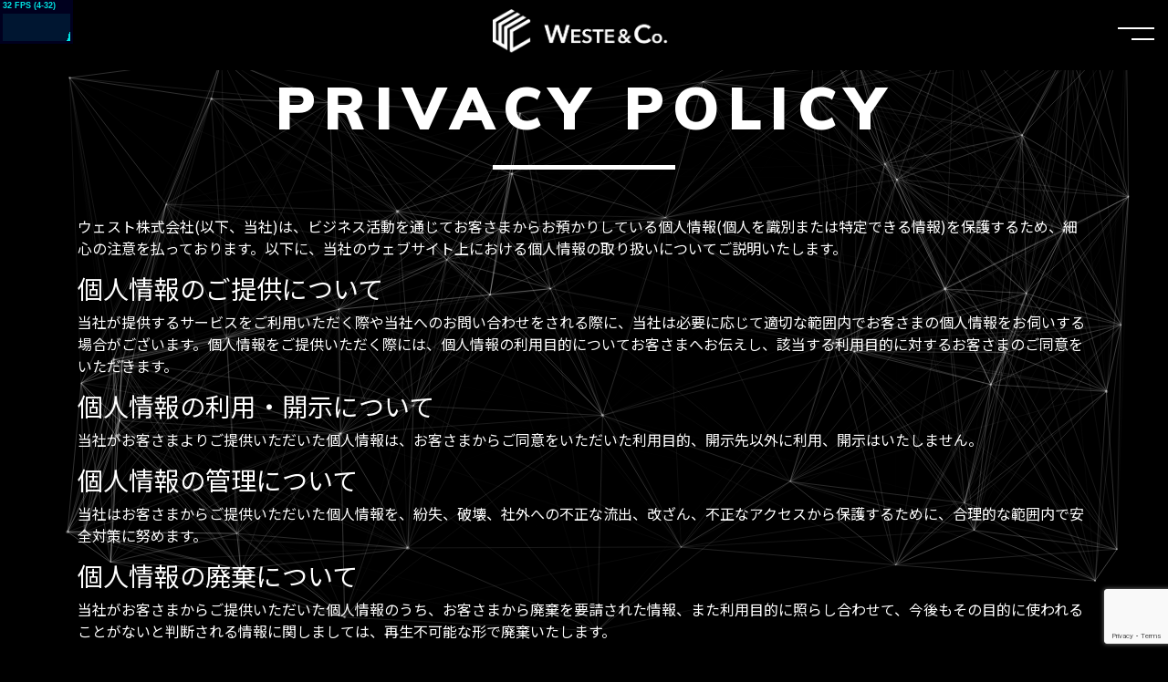

--- FILE ---
content_type: text/html; charset=UTF-8
request_url: https://weste.co.jp/privacy-policy/
body_size: 7875
content:
<!DOCTYPE HTML>
<html lang="ja">
<head>
	<meta charset="UTF-8">
	
	<meta name="viewport" content="width=device-width, initial-scale=1">
	<meta name="Description" content="" />
        <meta name="Keywords" content="WESTE,weste&co.,ウェスト株式会社,ウェストアンドカンパニー,動画,映像,制作,VR,横浜" />
	<link rel="profile" href="https://gmpg.org/xfn/11">
	<meta name="msapplication-square70x70logo" content="https://weste.co.jp/wp/wp-content/themes/weste/img/site-tile-70x70.png">
	<meta name="msapplication-square150x150logo" content="https://weste.co.jp/wp/wp-content/themes/weste/img/site-tile-150x150.png">
	<meta name="msapplication-wide310x150logo" content="https://weste.co.jp/wp/wp-content/themes/weste/img/site-tile-310x150.png">
	<meta name="msapplication-square310x310logo" content="https://weste.co.jp/wp/wp-content/themes/weste/img/site-tile-310x310.png">
	<meta name="msapplication-TileColor" content="#0078d7">
	<link rel="shortcut icon" type="image/vnd.microsoft.icon" href="https://weste.co.jp/wp/wp-content/themes/weste/img/favicon.ico">
	<link rel="icon" type="image/vnd.microsoft.icon" href="https://weste.co.jp/wp/wp-content/themes/weste/img/favicon.ico">
	<link rel="apple-touch-icon" sizes="57x57" href="https://weste.co.jp/wp/wp-content/themes/weste/img/apple-touch-icon-57x57.png">
	<link rel="apple-touch-icon" sizes="60x60" href="https://weste.co.jp/wp/wp-content/themes/weste/img/apple-touch-icon-60x60.png">
	<link rel="apple-touch-icon" sizes="72x72" href="https://weste.co.jp/wp/wp-content/themes/weste/img/apple-touch-icon-72x72.png">
	<link rel="apple-touch-icon" sizes="76x76" href="https://weste.co.jp/wp/wp-content/themes/weste/img/apple-touch-icon-76x76.png">
	<link rel="apple-touch-icon" sizes="114x114" href="https://weste.co.jp/wp/wp-content/themes/weste/img/apple-touch-icon-114x114.png">
	<link rel="apple-touch-icon" sizes="120x120" href="https://weste.co.jp/wp/wp-content/themes/weste/img/apple-touch-icon-120x120.png">
	<link rel="apple-touch-icon" sizes="144x144" href="https://weste.co.jp/wp/wp-content/themes/weste/img/apple-touch-icon-144x144.png">
	<link rel="apple-touch-icon" sizes="152x152" href="https://weste.co.jp/wp/wp-content/themes/weste/img/apple-touch-icon-152x152.png">
	<link rel="apple-touch-icon" sizes="180x180" href="https://weste.co.jp/wp/wp-content/themes/weste/img/apple-touch-icon-180x180.png">
	<link rel="icon" type="image/png" sizes="36x36" href="https://weste.co.jp/wp/wp-content/themes/weste/img/android-chrome-36x36.png">
	<link rel="icon" type="image/png" sizes="48x48" href="https://weste.co.jp/wp/wp-content/themes/weste/img/android-chrome-48x48.png">
	<link rel="icon" type="image/png" sizes="72x72" href="https://weste.co.jp/wp/wp-content/themes/weste/img/android-chrome-72x72.png">
	<link rel="icon" type="image/png" sizes="96x96" href="https://weste.co.jp/wp/wp-content/themes/weste/img/android-chrome-96x96.png">
	<link rel="icon" type="image/png" sizes="128x128" href="https://weste.co.jp/wp/wp-content/themes/weste/img/android-chrome-128x128.png">
	<link rel="icon" type="image/png" sizes="144x144" href="https://weste.co.jp/wp/wp-content/themes/weste/img/android-chrome-144x144.png">
	<link rel="icon" type="image/png" sizes="152x152" href="https://weste.co.jp/wp/wp-content/themes/weste/img/android-chrome-152x152.png">
	<link rel="icon" type="image/png" sizes="192x192" href="https://weste.co.jp/wp/wp-content/themes/weste/img/android-chrome-192x192.png">
	<link rel="icon" type="image/png" sizes="256x256" href="https://weste.co.jp/wp/wp-content/themes/weste/img/android-chrome-256x256.png">
	<link rel="icon" type="image/png" sizes="384x384" href="https://weste.co.jp/wp/wp-content/themes/weste/img/android-chrome-384x384.png">
	<link rel="icon" type="image/png" sizes="512x512" href="https://weste.co.jp/wp/wp-content/themes/weste/img/android-chrome-512x512.png">
	<link rel="icon" type="image/png" sizes="36x36" href="https://weste.co.jp/wp/wp-content/themes/weste/img/icon-36x36.png">
	<link rel="icon" type="image/png" sizes="48x48" href="https://weste.co.jp/wp/wp-content/themes/weste/img/icon-48x48.png">
	<link rel="icon" type="image/png" sizes="72x72" href="https://weste.co.jp/wp/wp-content/themes/weste/img/icon-72x72.png">
	<link rel="icon" type="image/png" sizes="96x96" href="https://weste.co.jp/wp/wp-content/themes/weste/img/icon-96x96.png">
	<link rel="icon" type="image/png" sizes="128x128" href="https://weste.co.jp/wp/wp-content/themes/weste/img/icon-128x128.png">
	<link rel="icon" type="image/png" sizes="144x144" href="https://weste.co.jp/wp/wp-content/themes/weste/img/icon-144x144.png">
	<link rel="icon" type="image/png" sizes="152x152" href="https://weste.co.jp/wp/wp-content/themes/weste/img/icon-152x152.png">
	<link rel="icon" type="image/png" sizes="160x160" href="https://weste.co.jp/wp/wp-content/themes/weste/img/icon-160x160.png">
	<link rel="icon" type="image/png" sizes="192x192" href="https://weste.co.jp/wp/wp-content/themes/weste/img/icon-192x192.png">
	<link rel="icon" type="image/png" sizes="196x196" href="https://weste.co.jp/wp/wp-content/themes/weste/img/icon-196x196.png">
	<link rel="icon" type="image/png" sizes="256x256" href="https://weste.co.jp/wp/wp-content/themes/weste/img/icon-256x256.png">
	<link rel="icon" type="image/png" sizes="384x384" href="https://weste.co.jp/wp/wp-content/themes/weste/img/icon-384x384.png">
	<link rel="icon" type="image/png" sizes="512x512" href="https://weste.co.jp/wp/wp-content/themes/weste/img/icon-512x512.png">
	<link rel="icon" type="image/png" sizes="16x16" href="https://weste.co.jp/wp/wp-content/themes/weste/img/icon-16x16.png">
	<link rel="icon" type="image/png" sizes="24x24" href="https://weste.co.jp/wp/wp-content/themes/weste/img/icon-24x24.png">
	<link rel="icon" type="image/png" sizes="32x32" href="https://weste.co.jp/wp/wp-content/themes/weste/img/icon-32x32.png">
		<style>img:is([sizes="auto" i], [sizes^="auto," i]) { contain-intrinsic-size: 3000px 1500px }</style>
	
		<!-- All in One SEO 4.8.8 - aioseo.com -->
		<title>PRIVACY POLICY - Weste &amp; Co.</title>
	<meta name="description" content="WESTE&amp;Co.（ウェストアンドカンパニー）は、ビジネス活動を通じてお客さまからお預かりしている個⼈情報を保護するため、細⼼の注意を払っております。" />
	<meta name="robots" content="max-image-preview:large" />
	<link rel="canonical" href="https://weste.co.jp/privacy-policy/" />
	<meta name="generator" content="All in One SEO (AIOSEO) 4.8.8" />
		<meta property="og:locale" content="ja_JP" />
		<meta property="og:site_name" content="Weste &amp; Co. - 「比類ない感動と体験を創造し続ける」動画ソリューションカンパニー" />
		<meta property="og:type" content="article" />
		<meta property="og:title" content="PRIVACY POLICY - Weste &amp; Co." />
		<meta property="og:description" content="WESTE&amp;Co.（ウェストアンドカンパニー）は、ビジネス活動を通じてお客さまからお預かりしている個⼈情報を保護するため、細⼼の注意を払っております。" />
		<meta property="og:url" content="https://weste.co.jp/privacy-policy/" />
		<meta property="article:published_time" content="2019-09-17T06:57:15+00:00" />
		<meta property="article:modified_time" content="2019-09-21T00:53:20+00:00" />
		<meta name="twitter:card" content="summary" />
		<meta name="twitter:title" content="PRIVACY POLICY - Weste &amp; Co." />
		<meta name="twitter:description" content="WESTE&amp;Co.（ウェストアンドカンパニー）は、ビジネス活動を通じてお客さまからお預かりしている個⼈情報を保護するため、細⼼の注意を払っております。" />
		<script type="application/ld+json" class="aioseo-schema">
			{"@context":"https:\/\/schema.org","@graph":[{"@type":"BreadcrumbList","@id":"https:\/\/weste.co.jp\/privacy-policy\/#breadcrumblist","itemListElement":[{"@type":"ListItem","@id":"https:\/\/weste.co.jp#listItem","position":1,"name":"Home","item":"https:\/\/weste.co.jp","nextItem":{"@type":"ListItem","@id":"https:\/\/weste.co.jp\/privacy-policy\/#listItem","name":"PRIVACY POLICY"}},{"@type":"ListItem","@id":"https:\/\/weste.co.jp\/privacy-policy\/#listItem","position":2,"name":"PRIVACY POLICY","previousItem":{"@type":"ListItem","@id":"https:\/\/weste.co.jp#listItem","name":"Home"}}]},{"@type":"Organization","@id":"https:\/\/weste.co.jp\/#organization","name":"Weste & Co.","description":"\u300c\u6bd4\u985e\u306a\u3044\u611f\u52d5\u3068\u4f53\u9a13\u3092\u5275\u9020\u3057\u7d9a\u3051\u308b\u300d\u52d5\u753b\u30bd\u30ea\u30e5\u30fc\u30b7\u30e7\u30f3\u30ab\u30f3\u30d1\u30cb\u30fc","url":"https:\/\/weste.co.jp\/"},{"@type":"WebPage","@id":"https:\/\/weste.co.jp\/privacy-policy\/#webpage","url":"https:\/\/weste.co.jp\/privacy-policy\/","name":"PRIVACY POLICY - Weste & Co.","description":"WESTE&Co.\uff08\u30a6\u30a7\u30b9\u30c8\u30a2\u30f3\u30c9\u30ab\u30f3\u30d1\u30cb\u30fc\uff09\u306f\u3001\u30d3\u30b8\u30cd\u30b9\u6d3b\u52d5\u3092\u901a\u3058\u3066\u304a\u5ba2\u3055\u307e\u304b\u3089\u304a\u9810\u304b\u308a\u3057\u3066\u3044\u308b\u500b\u2f08\u60c5\u5831\u3092\u4fdd\u8b77\u3059\u308b\u305f\u3081\u3001\u7d30\u2f3c\u306e\u6ce8\u610f\u3092\u6255\u3063\u3066\u304a\u308a\u307e\u3059\u3002","inLanguage":"ja","isPartOf":{"@id":"https:\/\/weste.co.jp\/#website"},"breadcrumb":{"@id":"https:\/\/weste.co.jp\/privacy-policy\/#breadcrumblist"},"datePublished":"2019-09-17T06:57:15+00:00","dateModified":"2019-09-21T00:53:20+00:00"},{"@type":"WebSite","@id":"https:\/\/weste.co.jp\/#website","url":"https:\/\/weste.co.jp\/","name":"Weste & Co.","description":"\u300c\u6bd4\u985e\u306a\u3044\u611f\u52d5\u3068\u4f53\u9a13\u3092\u5275\u9020\u3057\u7d9a\u3051\u308b\u300d\u52d5\u753b\u30bd\u30ea\u30e5\u30fc\u30b7\u30e7\u30f3\u30ab\u30f3\u30d1\u30cb\u30fc","inLanguage":"ja","publisher":{"@id":"https:\/\/weste.co.jp\/#organization"}}]}
		</script>
		<!-- All in One SEO -->

<link rel='dns-prefetch' href='//code.jquery.com' />
<link rel='dns-prefetch' href='//cdnjs.cloudflare.com' />
<link rel='dns-prefetch' href='//stackpath.bootstrapcdn.com' />
<link rel='dns-prefetch' href='//kit.fontawesome.com' />
<link rel='dns-prefetch' href='//cdn.jsdelivr.net' />
<link rel='dns-prefetch' href='//fonts.googleapis.com' />
<script type="text/javascript">
/* <![CDATA[ */
window._wpemojiSettings = {"baseUrl":"https:\/\/s.w.org\/images\/core\/emoji\/16.0.1\/72x72\/","ext":".png","svgUrl":"https:\/\/s.w.org\/images\/core\/emoji\/16.0.1\/svg\/","svgExt":".svg","source":{"concatemoji":"https:\/\/weste.co.jp\/wp\/wp-includes\/js\/wp-emoji-release.min.js?ver=6.8.3"}};
/*! This file is auto-generated */
!function(s,n){var o,i,e;function c(e){try{var t={supportTests:e,timestamp:(new Date).valueOf()};sessionStorage.setItem(o,JSON.stringify(t))}catch(e){}}function p(e,t,n){e.clearRect(0,0,e.canvas.width,e.canvas.height),e.fillText(t,0,0);var t=new Uint32Array(e.getImageData(0,0,e.canvas.width,e.canvas.height).data),a=(e.clearRect(0,0,e.canvas.width,e.canvas.height),e.fillText(n,0,0),new Uint32Array(e.getImageData(0,0,e.canvas.width,e.canvas.height).data));return t.every(function(e,t){return e===a[t]})}function u(e,t){e.clearRect(0,0,e.canvas.width,e.canvas.height),e.fillText(t,0,0);for(var n=e.getImageData(16,16,1,1),a=0;a<n.data.length;a++)if(0!==n.data[a])return!1;return!0}function f(e,t,n,a){switch(t){case"flag":return n(e,"\ud83c\udff3\ufe0f\u200d\u26a7\ufe0f","\ud83c\udff3\ufe0f\u200b\u26a7\ufe0f")?!1:!n(e,"\ud83c\udde8\ud83c\uddf6","\ud83c\udde8\u200b\ud83c\uddf6")&&!n(e,"\ud83c\udff4\udb40\udc67\udb40\udc62\udb40\udc65\udb40\udc6e\udb40\udc67\udb40\udc7f","\ud83c\udff4\u200b\udb40\udc67\u200b\udb40\udc62\u200b\udb40\udc65\u200b\udb40\udc6e\u200b\udb40\udc67\u200b\udb40\udc7f");case"emoji":return!a(e,"\ud83e\udedf")}return!1}function g(e,t,n,a){var r="undefined"!=typeof WorkerGlobalScope&&self instanceof WorkerGlobalScope?new OffscreenCanvas(300,150):s.createElement("canvas"),o=r.getContext("2d",{willReadFrequently:!0}),i=(o.textBaseline="top",o.font="600 32px Arial",{});return e.forEach(function(e){i[e]=t(o,e,n,a)}),i}function t(e){var t=s.createElement("script");t.src=e,t.defer=!0,s.head.appendChild(t)}"undefined"!=typeof Promise&&(o="wpEmojiSettingsSupports",i=["flag","emoji"],n.supports={everything:!0,everythingExceptFlag:!0},e=new Promise(function(e){s.addEventListener("DOMContentLoaded",e,{once:!0})}),new Promise(function(t){var n=function(){try{var e=JSON.parse(sessionStorage.getItem(o));if("object"==typeof e&&"number"==typeof e.timestamp&&(new Date).valueOf()<e.timestamp+604800&&"object"==typeof e.supportTests)return e.supportTests}catch(e){}return null}();if(!n){if("undefined"!=typeof Worker&&"undefined"!=typeof OffscreenCanvas&&"undefined"!=typeof URL&&URL.createObjectURL&&"undefined"!=typeof Blob)try{var e="postMessage("+g.toString()+"("+[JSON.stringify(i),f.toString(),p.toString(),u.toString()].join(",")+"));",a=new Blob([e],{type:"text/javascript"}),r=new Worker(URL.createObjectURL(a),{name:"wpTestEmojiSupports"});return void(r.onmessage=function(e){c(n=e.data),r.terminate(),t(n)})}catch(e){}c(n=g(i,f,p,u))}t(n)}).then(function(e){for(var t in e)n.supports[t]=e[t],n.supports.everything=n.supports.everything&&n.supports[t],"flag"!==t&&(n.supports.everythingExceptFlag=n.supports.everythingExceptFlag&&n.supports[t]);n.supports.everythingExceptFlag=n.supports.everythingExceptFlag&&!n.supports.flag,n.DOMReady=!1,n.readyCallback=function(){n.DOMReady=!0}}).then(function(){return e}).then(function(){var e;n.supports.everything||(n.readyCallback(),(e=n.source||{}).concatemoji?t(e.concatemoji):e.wpemoji&&e.twemoji&&(t(e.twemoji),t(e.wpemoji)))}))}((window,document),window._wpemojiSettings);
/* ]]> */
</script>
<style id='wp-emoji-styles-inline-css' type='text/css'>

	img.wp-smiley, img.emoji {
		display: inline !important;
		border: none !important;
		box-shadow: none !important;
		height: 1em !important;
		width: 1em !important;
		margin: 0 0.07em !important;
		vertical-align: -0.1em !important;
		background: none !important;
		padding: 0 !important;
	}
</style>
<link rel='stylesheet' id='wp-block-library-css' href='https://weste.co.jp/wp/wp-includes/css/dist/block-library/style.min.css?ver=6.8.3' type='text/css' media='all' />
<style id='classic-theme-styles-inline-css' type='text/css'>
/*! This file is auto-generated */
.wp-block-button__link{color:#fff;background-color:#32373c;border-radius:9999px;box-shadow:none;text-decoration:none;padding:calc(.667em + 2px) calc(1.333em + 2px);font-size:1.125em}.wp-block-file__button{background:#32373c;color:#fff;text-decoration:none}
</style>
<style id='global-styles-inline-css' type='text/css'>
:root{--wp--preset--aspect-ratio--square: 1;--wp--preset--aspect-ratio--4-3: 4/3;--wp--preset--aspect-ratio--3-4: 3/4;--wp--preset--aspect-ratio--3-2: 3/2;--wp--preset--aspect-ratio--2-3: 2/3;--wp--preset--aspect-ratio--16-9: 16/9;--wp--preset--aspect-ratio--9-16: 9/16;--wp--preset--color--black: #000000;--wp--preset--color--cyan-bluish-gray: #abb8c3;--wp--preset--color--white: #ffffff;--wp--preset--color--pale-pink: #f78da7;--wp--preset--color--vivid-red: #cf2e2e;--wp--preset--color--luminous-vivid-orange: #ff6900;--wp--preset--color--luminous-vivid-amber: #fcb900;--wp--preset--color--light-green-cyan: #7bdcb5;--wp--preset--color--vivid-green-cyan: #00d084;--wp--preset--color--pale-cyan-blue: #8ed1fc;--wp--preset--color--vivid-cyan-blue: #0693e3;--wp--preset--color--vivid-purple: #9b51e0;--wp--preset--gradient--vivid-cyan-blue-to-vivid-purple: linear-gradient(135deg,rgba(6,147,227,1) 0%,rgb(155,81,224) 100%);--wp--preset--gradient--light-green-cyan-to-vivid-green-cyan: linear-gradient(135deg,rgb(122,220,180) 0%,rgb(0,208,130) 100%);--wp--preset--gradient--luminous-vivid-amber-to-luminous-vivid-orange: linear-gradient(135deg,rgba(252,185,0,1) 0%,rgba(255,105,0,1) 100%);--wp--preset--gradient--luminous-vivid-orange-to-vivid-red: linear-gradient(135deg,rgba(255,105,0,1) 0%,rgb(207,46,46) 100%);--wp--preset--gradient--very-light-gray-to-cyan-bluish-gray: linear-gradient(135deg,rgb(238,238,238) 0%,rgb(169,184,195) 100%);--wp--preset--gradient--cool-to-warm-spectrum: linear-gradient(135deg,rgb(74,234,220) 0%,rgb(151,120,209) 20%,rgb(207,42,186) 40%,rgb(238,44,130) 60%,rgb(251,105,98) 80%,rgb(254,248,76) 100%);--wp--preset--gradient--blush-light-purple: linear-gradient(135deg,rgb(255,206,236) 0%,rgb(152,150,240) 100%);--wp--preset--gradient--blush-bordeaux: linear-gradient(135deg,rgb(254,205,165) 0%,rgb(254,45,45) 50%,rgb(107,0,62) 100%);--wp--preset--gradient--luminous-dusk: linear-gradient(135deg,rgb(255,203,112) 0%,rgb(199,81,192) 50%,rgb(65,88,208) 100%);--wp--preset--gradient--pale-ocean: linear-gradient(135deg,rgb(255,245,203) 0%,rgb(182,227,212) 50%,rgb(51,167,181) 100%);--wp--preset--gradient--electric-grass: linear-gradient(135deg,rgb(202,248,128) 0%,rgb(113,206,126) 100%);--wp--preset--gradient--midnight: linear-gradient(135deg,rgb(2,3,129) 0%,rgb(40,116,252) 100%);--wp--preset--font-size--small: 13px;--wp--preset--font-size--medium: 20px;--wp--preset--font-size--large: 36px;--wp--preset--font-size--x-large: 42px;--wp--preset--spacing--20: 0.44rem;--wp--preset--spacing--30: 0.67rem;--wp--preset--spacing--40: 1rem;--wp--preset--spacing--50: 1.5rem;--wp--preset--spacing--60: 2.25rem;--wp--preset--spacing--70: 3.38rem;--wp--preset--spacing--80: 5.06rem;--wp--preset--shadow--natural: 6px 6px 9px rgba(0, 0, 0, 0.2);--wp--preset--shadow--deep: 12px 12px 50px rgba(0, 0, 0, 0.4);--wp--preset--shadow--sharp: 6px 6px 0px rgba(0, 0, 0, 0.2);--wp--preset--shadow--outlined: 6px 6px 0px -3px rgba(255, 255, 255, 1), 6px 6px rgba(0, 0, 0, 1);--wp--preset--shadow--crisp: 6px 6px 0px rgba(0, 0, 0, 1);}:where(.is-layout-flex){gap: 0.5em;}:where(.is-layout-grid){gap: 0.5em;}body .is-layout-flex{display: flex;}.is-layout-flex{flex-wrap: wrap;align-items: center;}.is-layout-flex > :is(*, div){margin: 0;}body .is-layout-grid{display: grid;}.is-layout-grid > :is(*, div){margin: 0;}:where(.wp-block-columns.is-layout-flex){gap: 2em;}:where(.wp-block-columns.is-layout-grid){gap: 2em;}:where(.wp-block-post-template.is-layout-flex){gap: 1.25em;}:where(.wp-block-post-template.is-layout-grid){gap: 1.25em;}.has-black-color{color: var(--wp--preset--color--black) !important;}.has-cyan-bluish-gray-color{color: var(--wp--preset--color--cyan-bluish-gray) !important;}.has-white-color{color: var(--wp--preset--color--white) !important;}.has-pale-pink-color{color: var(--wp--preset--color--pale-pink) !important;}.has-vivid-red-color{color: var(--wp--preset--color--vivid-red) !important;}.has-luminous-vivid-orange-color{color: var(--wp--preset--color--luminous-vivid-orange) !important;}.has-luminous-vivid-amber-color{color: var(--wp--preset--color--luminous-vivid-amber) !important;}.has-light-green-cyan-color{color: var(--wp--preset--color--light-green-cyan) !important;}.has-vivid-green-cyan-color{color: var(--wp--preset--color--vivid-green-cyan) !important;}.has-pale-cyan-blue-color{color: var(--wp--preset--color--pale-cyan-blue) !important;}.has-vivid-cyan-blue-color{color: var(--wp--preset--color--vivid-cyan-blue) !important;}.has-vivid-purple-color{color: var(--wp--preset--color--vivid-purple) !important;}.has-black-background-color{background-color: var(--wp--preset--color--black) !important;}.has-cyan-bluish-gray-background-color{background-color: var(--wp--preset--color--cyan-bluish-gray) !important;}.has-white-background-color{background-color: var(--wp--preset--color--white) !important;}.has-pale-pink-background-color{background-color: var(--wp--preset--color--pale-pink) !important;}.has-vivid-red-background-color{background-color: var(--wp--preset--color--vivid-red) !important;}.has-luminous-vivid-orange-background-color{background-color: var(--wp--preset--color--luminous-vivid-orange) !important;}.has-luminous-vivid-amber-background-color{background-color: var(--wp--preset--color--luminous-vivid-amber) !important;}.has-light-green-cyan-background-color{background-color: var(--wp--preset--color--light-green-cyan) !important;}.has-vivid-green-cyan-background-color{background-color: var(--wp--preset--color--vivid-green-cyan) !important;}.has-pale-cyan-blue-background-color{background-color: var(--wp--preset--color--pale-cyan-blue) !important;}.has-vivid-cyan-blue-background-color{background-color: var(--wp--preset--color--vivid-cyan-blue) !important;}.has-vivid-purple-background-color{background-color: var(--wp--preset--color--vivid-purple) !important;}.has-black-border-color{border-color: var(--wp--preset--color--black) !important;}.has-cyan-bluish-gray-border-color{border-color: var(--wp--preset--color--cyan-bluish-gray) !important;}.has-white-border-color{border-color: var(--wp--preset--color--white) !important;}.has-pale-pink-border-color{border-color: var(--wp--preset--color--pale-pink) !important;}.has-vivid-red-border-color{border-color: var(--wp--preset--color--vivid-red) !important;}.has-luminous-vivid-orange-border-color{border-color: var(--wp--preset--color--luminous-vivid-orange) !important;}.has-luminous-vivid-amber-border-color{border-color: var(--wp--preset--color--luminous-vivid-amber) !important;}.has-light-green-cyan-border-color{border-color: var(--wp--preset--color--light-green-cyan) !important;}.has-vivid-green-cyan-border-color{border-color: var(--wp--preset--color--vivid-green-cyan) !important;}.has-pale-cyan-blue-border-color{border-color: var(--wp--preset--color--pale-cyan-blue) !important;}.has-vivid-cyan-blue-border-color{border-color: var(--wp--preset--color--vivid-cyan-blue) !important;}.has-vivid-purple-border-color{border-color: var(--wp--preset--color--vivid-purple) !important;}.has-vivid-cyan-blue-to-vivid-purple-gradient-background{background: var(--wp--preset--gradient--vivid-cyan-blue-to-vivid-purple) !important;}.has-light-green-cyan-to-vivid-green-cyan-gradient-background{background: var(--wp--preset--gradient--light-green-cyan-to-vivid-green-cyan) !important;}.has-luminous-vivid-amber-to-luminous-vivid-orange-gradient-background{background: var(--wp--preset--gradient--luminous-vivid-amber-to-luminous-vivid-orange) !important;}.has-luminous-vivid-orange-to-vivid-red-gradient-background{background: var(--wp--preset--gradient--luminous-vivid-orange-to-vivid-red) !important;}.has-very-light-gray-to-cyan-bluish-gray-gradient-background{background: var(--wp--preset--gradient--very-light-gray-to-cyan-bluish-gray) !important;}.has-cool-to-warm-spectrum-gradient-background{background: var(--wp--preset--gradient--cool-to-warm-spectrum) !important;}.has-blush-light-purple-gradient-background{background: var(--wp--preset--gradient--blush-light-purple) !important;}.has-blush-bordeaux-gradient-background{background: var(--wp--preset--gradient--blush-bordeaux) !important;}.has-luminous-dusk-gradient-background{background: var(--wp--preset--gradient--luminous-dusk) !important;}.has-pale-ocean-gradient-background{background: var(--wp--preset--gradient--pale-ocean) !important;}.has-electric-grass-gradient-background{background: var(--wp--preset--gradient--electric-grass) !important;}.has-midnight-gradient-background{background: var(--wp--preset--gradient--midnight) !important;}.has-small-font-size{font-size: var(--wp--preset--font-size--small) !important;}.has-medium-font-size{font-size: var(--wp--preset--font-size--medium) !important;}.has-large-font-size{font-size: var(--wp--preset--font-size--large) !important;}.has-x-large-font-size{font-size: var(--wp--preset--font-size--x-large) !important;}
:where(.wp-block-post-template.is-layout-flex){gap: 1.25em;}:where(.wp-block-post-template.is-layout-grid){gap: 1.25em;}
:where(.wp-block-columns.is-layout-flex){gap: 2em;}:where(.wp-block-columns.is-layout-grid){gap: 2em;}
:root :where(.wp-block-pullquote){font-size: 1.5em;line-height: 1.6;}
</style>
<link rel='stylesheet' id='bootstrap-css-css' href='//stackpath.bootstrapcdn.com/bootstrap/4.3.1/css/bootstrap.min.css?ver=6.8.3' type='text/css' media='all' />
<link rel='stylesheet' id='slick-css-css' href='//cdnjs.cloudflare.com/ajax/libs/slick-carousel/1.9.0/slick.min.css?ver=6.8.3' type='text/css' media='all' />
<link rel='stylesheet' id='slick-theme-css-css' href='//cdnjs.cloudflare.com/ajax/libs/slick-carousel/1.9.0/slick-theme.min.css?ver=6.8.3' type='text/css' media='all' />
<link rel='stylesheet' id='sawarabi-css-css' href='//fonts.googleapis.com/css?family=Sawarabi+Mincho&#038;ver=6.8.3' type='text/css' media='all' />
<link rel='stylesheet' id='noto-sans-css-css' href='//fonts.googleapis.com/css?family=Noto+Sans+JP&#038;display=swap&#038;ver=6.8.3' type='text/css' media='all' />
<link rel='stylesheet' id='Muli-css-css' href='//fonts.googleapis.com/css?family=Muli%3A400%2C700%2C800%2C900&#038;display=swap&#038;ver=6.8.3' type='text/css' media='all' />
<link rel='stylesheet' id='style-css-css' href='https://weste.co.jp/wp/wp-content/themes/weste/style.css?ver=20260120204828' type='text/css' media='all' />
<link rel="https://api.w.org/" href="https://weste.co.jp/wp-json/" /><link rel="alternate" title="JSON" type="application/json" href="https://weste.co.jp/wp-json/wp/v2/pages/15" /><link rel="EditURI" type="application/rsd+xml" title="RSD" href="https://weste.co.jp/wp/xmlrpc.php?rsd" />
<meta name="generator" content="WordPress 6.8.3" />
<link rel='shortlink' href='https://weste.co.jp/?p=15' />
<link rel="alternate" title="oEmbed (JSON)" type="application/json+oembed" href="https://weste.co.jp/wp-json/oembed/1.0/embed?url=https%3A%2F%2Fweste.co.jp%2Fprivacy-policy%2F" />
<link rel="alternate" title="oEmbed (XML)" type="text/xml+oembed" href="https://weste.co.jp/wp-json/oembed/1.0/embed?url=https%3A%2F%2Fweste.co.jp%2Fprivacy-policy%2F&#038;format=xml" />
<style type="text/css" media="screen">
.box-movie {
  height: 100vh; /* 変数をサポートしていないブラウザのフォールバック */
  height: calc(var(--vh, 1vh) * 100);
}
video{
  width: calc(var(--vw, 1vw) * 100);
  height: calc(var(--vh, 1vh) * 100);
}
.scroll{
	top: calc(var(--vh, 1vh) * 100 - 135px);
}
</style>
<script>
let vh = window.innerHeight * 0.01;
let vw = window.innerWidth * 0.01;
// カスタム変数--vhの値をドキュメントのルートに設定
document.documentElement.style.setProperty('--vh', `${vh}px`);
document.documentElement.style.setProperty('--vw', `${vw}px`);
</script>
</head>
<body data-rsssl=1 class="wp-singular page-template-default page page-id-15 wp-theme-weste">

<header>
	<h1 id="logo"><a href="/"><img src="https://weste.co.jp/wp/wp-content/themes/weste/img/logo_white.png" align="WESTE logo"></a></h1>
	<div id="header-menu">
		<span class="menu-line"></span>
		<ul>
			<li><a href="/">TOP</a></li>
			<li><a href="/#our-service">OUR SERVICE</a></li>
			<li><a href="/about-us">ABOUT US</a></li>
<!-- 			<li><a href="/recruit">RECRUIT</a></li> -->
			<li><a href="/contact">CONTACT</a></li>
		</ul>
	</div>
</header>


<div id="particles-js"></div>

<main>

	<div class="container">
		<section>
			<h2 class="h2 text-center no-move">PRIVACY POLICY</h2>
							
<p>ウェスト株式会社(以下、当社)は、ビジネス活動を通じてお客さまからお預かりしている個⼈情報(個⼈を識別または特定できる情報)を保護するため、細⼼の注意を払っております。以下に、当社のウェブサイト上における個⼈情報の取り扱いについてご説明いたします。 </p>



<h3 class="wp-block-heading">個⼈情報のご提供について</h3>



<p>当社が提供するサービスをご利⽤いただく際や当社へのお問い合わせをされる際に、当社は必要に応じて適切な範囲内でお客さまの個⼈情報をお伺いする場合がございます。個⼈情報をご提供いただく際には、個⼈情報の利⽤⽬的についてお客さまへお伝えし、該当する利⽤⽬的に対するお客さまのご同意をいただきます。 </p>



<h3 class="wp-block-heading">個⼈情報の利⽤・開⽰について</h3>



<p>当社がお客さまよりご提供いただいた個⼈情報は、お客さまからご同意をいただいた利⽤⽬的、開⽰先以外に利⽤、開⽰はいたしません。 </p>



<h3 class="wp-block-heading">個⼈情報の管理について</h3>



<p>当社はお客さまからご提供いただいた個⼈情報を、紛失、破壊、社外への不正な流出、改ざん、不正なアクセスから保護するために、合理的な範囲内で安全対策に努めます。 </p>



<h3 class="wp-block-heading">個⼈情報の廃棄について</h3>



<p>当社がお客さまからご提供いただいた個⼈情報のうち、お客さまから廃棄を要請された情報、また利⽤⽬的に照らし合わせて、今後もその⽬的に使われることがないと判断される情報に関しましては、再⽣不可能な形で廃棄いたします。 </p>
					</section>

	</div>

</main>
	
	<footer>
		<h1 class="text-center" id="logo"><a href="/"><img src="https://weste.co.jp/wp/wp-content/themes/weste/img/logo.png" align="WESTE logo"></a></h1>
		<ul class="footer-nav">
			<li><a href="/#our-service">OUR SERVICE</a></li>
			<li><a href="/about-us">ABOUT US</a></li>
<!-- 			<li><a href="/recruit">RECRUIT</a></li> -->
			<li><a href="/contact">CONTACT</a></li>
		</ul>
		<div class="text-center copyright">Weste&Co. ALL RIGHTS RRESERVED.</div>
	</footer>

	<script type="speculationrules">
{"prefetch":[{"source":"document","where":{"and":[{"href_matches":"\/*"},{"not":{"href_matches":["\/wp\/wp-*.php","\/wp\/wp-admin\/*","\/wp\/wp-content\/uploads\/*","\/wp\/wp-content\/*","\/wp\/wp-content\/plugins\/*","\/wp\/wp-content\/themes\/weste\/*","\/*\\?(.+)"]}},{"not":{"selector_matches":"a[rel~=\"nofollow\"]"}},{"not":{"selector_matches":".no-prefetch, .no-prefetch a"}}]},"eagerness":"conservative"}]}
</script>
<script type="text/javascript" src="//code.jquery.com/jquery-1.11.0.min.js?ver=1.11.0" id="jquery-js"></script>
<script type="text/javascript" src="//cdnjs.cloudflare.com/ajax/libs/popper.js/1.14.7/umd/popper.min.js?ver=1.14.7" id="popper-js"></script>
<script type="text/javascript" src="//stackpath.bootstrapcdn.com/bootstrap/4.3.1/js/bootstrap.min.js?ver=4.3.1" id="bootstrap-js"></script>
<script type="text/javascript" src="//cdnjs.cloudflare.com/ajax/libs/slick-carousel/1.9.0/slick.min.js?ver=1.9.0" id="slick-js"></script>
<script type="text/javascript" src="//cdnjs.cloudflare.com/ajax/libs/jquery.inview/1.0.0/jquery.inview.min.js?ver=1.0.0" id="inview-js"></script>
<script type="text/javascript" src="//kit.fontawesome.com/4c5881c715.js?ver=6.8.3" id="fontawesome-js"></script>
<script type="text/javascript" src="//cdn.jsdelivr.net/npm/stats.js@0.17.0/build/stats.min.js?ver=6.8.3" id="stats-js"></script>
<script type="text/javascript" src="https://weste.co.jp/wp/wp-content/themes/weste/js/textyle.min.js?ver=6.8.3" id="textyle-js"></script>
<script type="text/javascript" src="https://weste.co.jp/wp/wp-content/themes/weste/js/jquery.jrumble.1.3.min.js?ver=6.8.3" id="jrumble-js"></script>
<script type="text/javascript" src="https://weste.co.jp/wp/wp-content/themes/weste/js/particles.min.js?ver=6.8.3" id="particles-js"></script>
<script type="text/javascript" src="https://weste.co.jp/wp/wp-content/themes/weste/js/functions.js?ver=6.8.3" id="functions-js"></script>
<script type="text/javascript" src="https://www.google.com/recaptcha/api.js?render=6LdqEOcUAAAAAEWDPcfOjWmbEWApzpf4leMmW5W3&amp;ver=3.0" id="google-recaptcha-js"></script>
<script type="text/javascript" src="https://weste.co.jp/wp/wp-includes/js/dist/vendor/wp-polyfill.min.js?ver=3.15.0" id="wp-polyfill-js"></script>
<script type="text/javascript" id="wpcf7-recaptcha-js-before">
/* <![CDATA[ */
var wpcf7_recaptcha = {
    "sitekey": "6LdqEOcUAAAAAEWDPcfOjWmbEWApzpf4leMmW5W3",
    "actions": {
        "homepage": "homepage",
        "contactform": "contactform"
    }
};
/* ]]> */
</script>
<script type="text/javascript" src="https://weste.co.jp/wp/wp-content/plugins/contact-form-7/modules/recaptcha/index.js?ver=6.1.2" id="wpcf7-recaptcha-js"></script>
</body>
</html>

--- FILE ---
content_type: text/html; charset=utf-8
request_url: https://www.google.com/recaptcha/api2/anchor?ar=1&k=6LdqEOcUAAAAAEWDPcfOjWmbEWApzpf4leMmW5W3&co=aHR0cHM6Ly93ZXN0ZS5jby5qcDo0NDM.&hl=en&v=PoyoqOPhxBO7pBk68S4YbpHZ&size=invisible&anchor-ms=20000&execute-ms=30000&cb=eefg9kmf3jm6
body_size: 48593
content:
<!DOCTYPE HTML><html dir="ltr" lang="en"><head><meta http-equiv="Content-Type" content="text/html; charset=UTF-8">
<meta http-equiv="X-UA-Compatible" content="IE=edge">
<title>reCAPTCHA</title>
<style type="text/css">
/* cyrillic-ext */
@font-face {
  font-family: 'Roboto';
  font-style: normal;
  font-weight: 400;
  font-stretch: 100%;
  src: url(//fonts.gstatic.com/s/roboto/v48/KFO7CnqEu92Fr1ME7kSn66aGLdTylUAMa3GUBHMdazTgWw.woff2) format('woff2');
  unicode-range: U+0460-052F, U+1C80-1C8A, U+20B4, U+2DE0-2DFF, U+A640-A69F, U+FE2E-FE2F;
}
/* cyrillic */
@font-face {
  font-family: 'Roboto';
  font-style: normal;
  font-weight: 400;
  font-stretch: 100%;
  src: url(//fonts.gstatic.com/s/roboto/v48/KFO7CnqEu92Fr1ME7kSn66aGLdTylUAMa3iUBHMdazTgWw.woff2) format('woff2');
  unicode-range: U+0301, U+0400-045F, U+0490-0491, U+04B0-04B1, U+2116;
}
/* greek-ext */
@font-face {
  font-family: 'Roboto';
  font-style: normal;
  font-weight: 400;
  font-stretch: 100%;
  src: url(//fonts.gstatic.com/s/roboto/v48/KFO7CnqEu92Fr1ME7kSn66aGLdTylUAMa3CUBHMdazTgWw.woff2) format('woff2');
  unicode-range: U+1F00-1FFF;
}
/* greek */
@font-face {
  font-family: 'Roboto';
  font-style: normal;
  font-weight: 400;
  font-stretch: 100%;
  src: url(//fonts.gstatic.com/s/roboto/v48/KFO7CnqEu92Fr1ME7kSn66aGLdTylUAMa3-UBHMdazTgWw.woff2) format('woff2');
  unicode-range: U+0370-0377, U+037A-037F, U+0384-038A, U+038C, U+038E-03A1, U+03A3-03FF;
}
/* math */
@font-face {
  font-family: 'Roboto';
  font-style: normal;
  font-weight: 400;
  font-stretch: 100%;
  src: url(//fonts.gstatic.com/s/roboto/v48/KFO7CnqEu92Fr1ME7kSn66aGLdTylUAMawCUBHMdazTgWw.woff2) format('woff2');
  unicode-range: U+0302-0303, U+0305, U+0307-0308, U+0310, U+0312, U+0315, U+031A, U+0326-0327, U+032C, U+032F-0330, U+0332-0333, U+0338, U+033A, U+0346, U+034D, U+0391-03A1, U+03A3-03A9, U+03B1-03C9, U+03D1, U+03D5-03D6, U+03F0-03F1, U+03F4-03F5, U+2016-2017, U+2034-2038, U+203C, U+2040, U+2043, U+2047, U+2050, U+2057, U+205F, U+2070-2071, U+2074-208E, U+2090-209C, U+20D0-20DC, U+20E1, U+20E5-20EF, U+2100-2112, U+2114-2115, U+2117-2121, U+2123-214F, U+2190, U+2192, U+2194-21AE, U+21B0-21E5, U+21F1-21F2, U+21F4-2211, U+2213-2214, U+2216-22FF, U+2308-230B, U+2310, U+2319, U+231C-2321, U+2336-237A, U+237C, U+2395, U+239B-23B7, U+23D0, U+23DC-23E1, U+2474-2475, U+25AF, U+25B3, U+25B7, U+25BD, U+25C1, U+25CA, U+25CC, U+25FB, U+266D-266F, U+27C0-27FF, U+2900-2AFF, U+2B0E-2B11, U+2B30-2B4C, U+2BFE, U+3030, U+FF5B, U+FF5D, U+1D400-1D7FF, U+1EE00-1EEFF;
}
/* symbols */
@font-face {
  font-family: 'Roboto';
  font-style: normal;
  font-weight: 400;
  font-stretch: 100%;
  src: url(//fonts.gstatic.com/s/roboto/v48/KFO7CnqEu92Fr1ME7kSn66aGLdTylUAMaxKUBHMdazTgWw.woff2) format('woff2');
  unicode-range: U+0001-000C, U+000E-001F, U+007F-009F, U+20DD-20E0, U+20E2-20E4, U+2150-218F, U+2190, U+2192, U+2194-2199, U+21AF, U+21E6-21F0, U+21F3, U+2218-2219, U+2299, U+22C4-22C6, U+2300-243F, U+2440-244A, U+2460-24FF, U+25A0-27BF, U+2800-28FF, U+2921-2922, U+2981, U+29BF, U+29EB, U+2B00-2BFF, U+4DC0-4DFF, U+FFF9-FFFB, U+10140-1018E, U+10190-1019C, U+101A0, U+101D0-101FD, U+102E0-102FB, U+10E60-10E7E, U+1D2C0-1D2D3, U+1D2E0-1D37F, U+1F000-1F0FF, U+1F100-1F1AD, U+1F1E6-1F1FF, U+1F30D-1F30F, U+1F315, U+1F31C, U+1F31E, U+1F320-1F32C, U+1F336, U+1F378, U+1F37D, U+1F382, U+1F393-1F39F, U+1F3A7-1F3A8, U+1F3AC-1F3AF, U+1F3C2, U+1F3C4-1F3C6, U+1F3CA-1F3CE, U+1F3D4-1F3E0, U+1F3ED, U+1F3F1-1F3F3, U+1F3F5-1F3F7, U+1F408, U+1F415, U+1F41F, U+1F426, U+1F43F, U+1F441-1F442, U+1F444, U+1F446-1F449, U+1F44C-1F44E, U+1F453, U+1F46A, U+1F47D, U+1F4A3, U+1F4B0, U+1F4B3, U+1F4B9, U+1F4BB, U+1F4BF, U+1F4C8-1F4CB, U+1F4D6, U+1F4DA, U+1F4DF, U+1F4E3-1F4E6, U+1F4EA-1F4ED, U+1F4F7, U+1F4F9-1F4FB, U+1F4FD-1F4FE, U+1F503, U+1F507-1F50B, U+1F50D, U+1F512-1F513, U+1F53E-1F54A, U+1F54F-1F5FA, U+1F610, U+1F650-1F67F, U+1F687, U+1F68D, U+1F691, U+1F694, U+1F698, U+1F6AD, U+1F6B2, U+1F6B9-1F6BA, U+1F6BC, U+1F6C6-1F6CF, U+1F6D3-1F6D7, U+1F6E0-1F6EA, U+1F6F0-1F6F3, U+1F6F7-1F6FC, U+1F700-1F7FF, U+1F800-1F80B, U+1F810-1F847, U+1F850-1F859, U+1F860-1F887, U+1F890-1F8AD, U+1F8B0-1F8BB, U+1F8C0-1F8C1, U+1F900-1F90B, U+1F93B, U+1F946, U+1F984, U+1F996, U+1F9E9, U+1FA00-1FA6F, U+1FA70-1FA7C, U+1FA80-1FA89, U+1FA8F-1FAC6, U+1FACE-1FADC, U+1FADF-1FAE9, U+1FAF0-1FAF8, U+1FB00-1FBFF;
}
/* vietnamese */
@font-face {
  font-family: 'Roboto';
  font-style: normal;
  font-weight: 400;
  font-stretch: 100%;
  src: url(//fonts.gstatic.com/s/roboto/v48/KFO7CnqEu92Fr1ME7kSn66aGLdTylUAMa3OUBHMdazTgWw.woff2) format('woff2');
  unicode-range: U+0102-0103, U+0110-0111, U+0128-0129, U+0168-0169, U+01A0-01A1, U+01AF-01B0, U+0300-0301, U+0303-0304, U+0308-0309, U+0323, U+0329, U+1EA0-1EF9, U+20AB;
}
/* latin-ext */
@font-face {
  font-family: 'Roboto';
  font-style: normal;
  font-weight: 400;
  font-stretch: 100%;
  src: url(//fonts.gstatic.com/s/roboto/v48/KFO7CnqEu92Fr1ME7kSn66aGLdTylUAMa3KUBHMdazTgWw.woff2) format('woff2');
  unicode-range: U+0100-02BA, U+02BD-02C5, U+02C7-02CC, U+02CE-02D7, U+02DD-02FF, U+0304, U+0308, U+0329, U+1D00-1DBF, U+1E00-1E9F, U+1EF2-1EFF, U+2020, U+20A0-20AB, U+20AD-20C0, U+2113, U+2C60-2C7F, U+A720-A7FF;
}
/* latin */
@font-face {
  font-family: 'Roboto';
  font-style: normal;
  font-weight: 400;
  font-stretch: 100%;
  src: url(//fonts.gstatic.com/s/roboto/v48/KFO7CnqEu92Fr1ME7kSn66aGLdTylUAMa3yUBHMdazQ.woff2) format('woff2');
  unicode-range: U+0000-00FF, U+0131, U+0152-0153, U+02BB-02BC, U+02C6, U+02DA, U+02DC, U+0304, U+0308, U+0329, U+2000-206F, U+20AC, U+2122, U+2191, U+2193, U+2212, U+2215, U+FEFF, U+FFFD;
}
/* cyrillic-ext */
@font-face {
  font-family: 'Roboto';
  font-style: normal;
  font-weight: 500;
  font-stretch: 100%;
  src: url(//fonts.gstatic.com/s/roboto/v48/KFO7CnqEu92Fr1ME7kSn66aGLdTylUAMa3GUBHMdazTgWw.woff2) format('woff2');
  unicode-range: U+0460-052F, U+1C80-1C8A, U+20B4, U+2DE0-2DFF, U+A640-A69F, U+FE2E-FE2F;
}
/* cyrillic */
@font-face {
  font-family: 'Roboto';
  font-style: normal;
  font-weight: 500;
  font-stretch: 100%;
  src: url(//fonts.gstatic.com/s/roboto/v48/KFO7CnqEu92Fr1ME7kSn66aGLdTylUAMa3iUBHMdazTgWw.woff2) format('woff2');
  unicode-range: U+0301, U+0400-045F, U+0490-0491, U+04B0-04B1, U+2116;
}
/* greek-ext */
@font-face {
  font-family: 'Roboto';
  font-style: normal;
  font-weight: 500;
  font-stretch: 100%;
  src: url(//fonts.gstatic.com/s/roboto/v48/KFO7CnqEu92Fr1ME7kSn66aGLdTylUAMa3CUBHMdazTgWw.woff2) format('woff2');
  unicode-range: U+1F00-1FFF;
}
/* greek */
@font-face {
  font-family: 'Roboto';
  font-style: normal;
  font-weight: 500;
  font-stretch: 100%;
  src: url(//fonts.gstatic.com/s/roboto/v48/KFO7CnqEu92Fr1ME7kSn66aGLdTylUAMa3-UBHMdazTgWw.woff2) format('woff2');
  unicode-range: U+0370-0377, U+037A-037F, U+0384-038A, U+038C, U+038E-03A1, U+03A3-03FF;
}
/* math */
@font-face {
  font-family: 'Roboto';
  font-style: normal;
  font-weight: 500;
  font-stretch: 100%;
  src: url(//fonts.gstatic.com/s/roboto/v48/KFO7CnqEu92Fr1ME7kSn66aGLdTylUAMawCUBHMdazTgWw.woff2) format('woff2');
  unicode-range: U+0302-0303, U+0305, U+0307-0308, U+0310, U+0312, U+0315, U+031A, U+0326-0327, U+032C, U+032F-0330, U+0332-0333, U+0338, U+033A, U+0346, U+034D, U+0391-03A1, U+03A3-03A9, U+03B1-03C9, U+03D1, U+03D5-03D6, U+03F0-03F1, U+03F4-03F5, U+2016-2017, U+2034-2038, U+203C, U+2040, U+2043, U+2047, U+2050, U+2057, U+205F, U+2070-2071, U+2074-208E, U+2090-209C, U+20D0-20DC, U+20E1, U+20E5-20EF, U+2100-2112, U+2114-2115, U+2117-2121, U+2123-214F, U+2190, U+2192, U+2194-21AE, U+21B0-21E5, U+21F1-21F2, U+21F4-2211, U+2213-2214, U+2216-22FF, U+2308-230B, U+2310, U+2319, U+231C-2321, U+2336-237A, U+237C, U+2395, U+239B-23B7, U+23D0, U+23DC-23E1, U+2474-2475, U+25AF, U+25B3, U+25B7, U+25BD, U+25C1, U+25CA, U+25CC, U+25FB, U+266D-266F, U+27C0-27FF, U+2900-2AFF, U+2B0E-2B11, U+2B30-2B4C, U+2BFE, U+3030, U+FF5B, U+FF5D, U+1D400-1D7FF, U+1EE00-1EEFF;
}
/* symbols */
@font-face {
  font-family: 'Roboto';
  font-style: normal;
  font-weight: 500;
  font-stretch: 100%;
  src: url(//fonts.gstatic.com/s/roboto/v48/KFO7CnqEu92Fr1ME7kSn66aGLdTylUAMaxKUBHMdazTgWw.woff2) format('woff2');
  unicode-range: U+0001-000C, U+000E-001F, U+007F-009F, U+20DD-20E0, U+20E2-20E4, U+2150-218F, U+2190, U+2192, U+2194-2199, U+21AF, U+21E6-21F0, U+21F3, U+2218-2219, U+2299, U+22C4-22C6, U+2300-243F, U+2440-244A, U+2460-24FF, U+25A0-27BF, U+2800-28FF, U+2921-2922, U+2981, U+29BF, U+29EB, U+2B00-2BFF, U+4DC0-4DFF, U+FFF9-FFFB, U+10140-1018E, U+10190-1019C, U+101A0, U+101D0-101FD, U+102E0-102FB, U+10E60-10E7E, U+1D2C0-1D2D3, U+1D2E0-1D37F, U+1F000-1F0FF, U+1F100-1F1AD, U+1F1E6-1F1FF, U+1F30D-1F30F, U+1F315, U+1F31C, U+1F31E, U+1F320-1F32C, U+1F336, U+1F378, U+1F37D, U+1F382, U+1F393-1F39F, U+1F3A7-1F3A8, U+1F3AC-1F3AF, U+1F3C2, U+1F3C4-1F3C6, U+1F3CA-1F3CE, U+1F3D4-1F3E0, U+1F3ED, U+1F3F1-1F3F3, U+1F3F5-1F3F7, U+1F408, U+1F415, U+1F41F, U+1F426, U+1F43F, U+1F441-1F442, U+1F444, U+1F446-1F449, U+1F44C-1F44E, U+1F453, U+1F46A, U+1F47D, U+1F4A3, U+1F4B0, U+1F4B3, U+1F4B9, U+1F4BB, U+1F4BF, U+1F4C8-1F4CB, U+1F4D6, U+1F4DA, U+1F4DF, U+1F4E3-1F4E6, U+1F4EA-1F4ED, U+1F4F7, U+1F4F9-1F4FB, U+1F4FD-1F4FE, U+1F503, U+1F507-1F50B, U+1F50D, U+1F512-1F513, U+1F53E-1F54A, U+1F54F-1F5FA, U+1F610, U+1F650-1F67F, U+1F687, U+1F68D, U+1F691, U+1F694, U+1F698, U+1F6AD, U+1F6B2, U+1F6B9-1F6BA, U+1F6BC, U+1F6C6-1F6CF, U+1F6D3-1F6D7, U+1F6E0-1F6EA, U+1F6F0-1F6F3, U+1F6F7-1F6FC, U+1F700-1F7FF, U+1F800-1F80B, U+1F810-1F847, U+1F850-1F859, U+1F860-1F887, U+1F890-1F8AD, U+1F8B0-1F8BB, U+1F8C0-1F8C1, U+1F900-1F90B, U+1F93B, U+1F946, U+1F984, U+1F996, U+1F9E9, U+1FA00-1FA6F, U+1FA70-1FA7C, U+1FA80-1FA89, U+1FA8F-1FAC6, U+1FACE-1FADC, U+1FADF-1FAE9, U+1FAF0-1FAF8, U+1FB00-1FBFF;
}
/* vietnamese */
@font-face {
  font-family: 'Roboto';
  font-style: normal;
  font-weight: 500;
  font-stretch: 100%;
  src: url(//fonts.gstatic.com/s/roboto/v48/KFO7CnqEu92Fr1ME7kSn66aGLdTylUAMa3OUBHMdazTgWw.woff2) format('woff2');
  unicode-range: U+0102-0103, U+0110-0111, U+0128-0129, U+0168-0169, U+01A0-01A1, U+01AF-01B0, U+0300-0301, U+0303-0304, U+0308-0309, U+0323, U+0329, U+1EA0-1EF9, U+20AB;
}
/* latin-ext */
@font-face {
  font-family: 'Roboto';
  font-style: normal;
  font-weight: 500;
  font-stretch: 100%;
  src: url(//fonts.gstatic.com/s/roboto/v48/KFO7CnqEu92Fr1ME7kSn66aGLdTylUAMa3KUBHMdazTgWw.woff2) format('woff2');
  unicode-range: U+0100-02BA, U+02BD-02C5, U+02C7-02CC, U+02CE-02D7, U+02DD-02FF, U+0304, U+0308, U+0329, U+1D00-1DBF, U+1E00-1E9F, U+1EF2-1EFF, U+2020, U+20A0-20AB, U+20AD-20C0, U+2113, U+2C60-2C7F, U+A720-A7FF;
}
/* latin */
@font-face {
  font-family: 'Roboto';
  font-style: normal;
  font-weight: 500;
  font-stretch: 100%;
  src: url(//fonts.gstatic.com/s/roboto/v48/KFO7CnqEu92Fr1ME7kSn66aGLdTylUAMa3yUBHMdazQ.woff2) format('woff2');
  unicode-range: U+0000-00FF, U+0131, U+0152-0153, U+02BB-02BC, U+02C6, U+02DA, U+02DC, U+0304, U+0308, U+0329, U+2000-206F, U+20AC, U+2122, U+2191, U+2193, U+2212, U+2215, U+FEFF, U+FFFD;
}
/* cyrillic-ext */
@font-face {
  font-family: 'Roboto';
  font-style: normal;
  font-weight: 900;
  font-stretch: 100%;
  src: url(//fonts.gstatic.com/s/roboto/v48/KFO7CnqEu92Fr1ME7kSn66aGLdTylUAMa3GUBHMdazTgWw.woff2) format('woff2');
  unicode-range: U+0460-052F, U+1C80-1C8A, U+20B4, U+2DE0-2DFF, U+A640-A69F, U+FE2E-FE2F;
}
/* cyrillic */
@font-face {
  font-family: 'Roboto';
  font-style: normal;
  font-weight: 900;
  font-stretch: 100%;
  src: url(//fonts.gstatic.com/s/roboto/v48/KFO7CnqEu92Fr1ME7kSn66aGLdTylUAMa3iUBHMdazTgWw.woff2) format('woff2');
  unicode-range: U+0301, U+0400-045F, U+0490-0491, U+04B0-04B1, U+2116;
}
/* greek-ext */
@font-face {
  font-family: 'Roboto';
  font-style: normal;
  font-weight: 900;
  font-stretch: 100%;
  src: url(//fonts.gstatic.com/s/roboto/v48/KFO7CnqEu92Fr1ME7kSn66aGLdTylUAMa3CUBHMdazTgWw.woff2) format('woff2');
  unicode-range: U+1F00-1FFF;
}
/* greek */
@font-face {
  font-family: 'Roboto';
  font-style: normal;
  font-weight: 900;
  font-stretch: 100%;
  src: url(//fonts.gstatic.com/s/roboto/v48/KFO7CnqEu92Fr1ME7kSn66aGLdTylUAMa3-UBHMdazTgWw.woff2) format('woff2');
  unicode-range: U+0370-0377, U+037A-037F, U+0384-038A, U+038C, U+038E-03A1, U+03A3-03FF;
}
/* math */
@font-face {
  font-family: 'Roboto';
  font-style: normal;
  font-weight: 900;
  font-stretch: 100%;
  src: url(//fonts.gstatic.com/s/roboto/v48/KFO7CnqEu92Fr1ME7kSn66aGLdTylUAMawCUBHMdazTgWw.woff2) format('woff2');
  unicode-range: U+0302-0303, U+0305, U+0307-0308, U+0310, U+0312, U+0315, U+031A, U+0326-0327, U+032C, U+032F-0330, U+0332-0333, U+0338, U+033A, U+0346, U+034D, U+0391-03A1, U+03A3-03A9, U+03B1-03C9, U+03D1, U+03D5-03D6, U+03F0-03F1, U+03F4-03F5, U+2016-2017, U+2034-2038, U+203C, U+2040, U+2043, U+2047, U+2050, U+2057, U+205F, U+2070-2071, U+2074-208E, U+2090-209C, U+20D0-20DC, U+20E1, U+20E5-20EF, U+2100-2112, U+2114-2115, U+2117-2121, U+2123-214F, U+2190, U+2192, U+2194-21AE, U+21B0-21E5, U+21F1-21F2, U+21F4-2211, U+2213-2214, U+2216-22FF, U+2308-230B, U+2310, U+2319, U+231C-2321, U+2336-237A, U+237C, U+2395, U+239B-23B7, U+23D0, U+23DC-23E1, U+2474-2475, U+25AF, U+25B3, U+25B7, U+25BD, U+25C1, U+25CA, U+25CC, U+25FB, U+266D-266F, U+27C0-27FF, U+2900-2AFF, U+2B0E-2B11, U+2B30-2B4C, U+2BFE, U+3030, U+FF5B, U+FF5D, U+1D400-1D7FF, U+1EE00-1EEFF;
}
/* symbols */
@font-face {
  font-family: 'Roboto';
  font-style: normal;
  font-weight: 900;
  font-stretch: 100%;
  src: url(//fonts.gstatic.com/s/roboto/v48/KFO7CnqEu92Fr1ME7kSn66aGLdTylUAMaxKUBHMdazTgWw.woff2) format('woff2');
  unicode-range: U+0001-000C, U+000E-001F, U+007F-009F, U+20DD-20E0, U+20E2-20E4, U+2150-218F, U+2190, U+2192, U+2194-2199, U+21AF, U+21E6-21F0, U+21F3, U+2218-2219, U+2299, U+22C4-22C6, U+2300-243F, U+2440-244A, U+2460-24FF, U+25A0-27BF, U+2800-28FF, U+2921-2922, U+2981, U+29BF, U+29EB, U+2B00-2BFF, U+4DC0-4DFF, U+FFF9-FFFB, U+10140-1018E, U+10190-1019C, U+101A0, U+101D0-101FD, U+102E0-102FB, U+10E60-10E7E, U+1D2C0-1D2D3, U+1D2E0-1D37F, U+1F000-1F0FF, U+1F100-1F1AD, U+1F1E6-1F1FF, U+1F30D-1F30F, U+1F315, U+1F31C, U+1F31E, U+1F320-1F32C, U+1F336, U+1F378, U+1F37D, U+1F382, U+1F393-1F39F, U+1F3A7-1F3A8, U+1F3AC-1F3AF, U+1F3C2, U+1F3C4-1F3C6, U+1F3CA-1F3CE, U+1F3D4-1F3E0, U+1F3ED, U+1F3F1-1F3F3, U+1F3F5-1F3F7, U+1F408, U+1F415, U+1F41F, U+1F426, U+1F43F, U+1F441-1F442, U+1F444, U+1F446-1F449, U+1F44C-1F44E, U+1F453, U+1F46A, U+1F47D, U+1F4A3, U+1F4B0, U+1F4B3, U+1F4B9, U+1F4BB, U+1F4BF, U+1F4C8-1F4CB, U+1F4D6, U+1F4DA, U+1F4DF, U+1F4E3-1F4E6, U+1F4EA-1F4ED, U+1F4F7, U+1F4F9-1F4FB, U+1F4FD-1F4FE, U+1F503, U+1F507-1F50B, U+1F50D, U+1F512-1F513, U+1F53E-1F54A, U+1F54F-1F5FA, U+1F610, U+1F650-1F67F, U+1F687, U+1F68D, U+1F691, U+1F694, U+1F698, U+1F6AD, U+1F6B2, U+1F6B9-1F6BA, U+1F6BC, U+1F6C6-1F6CF, U+1F6D3-1F6D7, U+1F6E0-1F6EA, U+1F6F0-1F6F3, U+1F6F7-1F6FC, U+1F700-1F7FF, U+1F800-1F80B, U+1F810-1F847, U+1F850-1F859, U+1F860-1F887, U+1F890-1F8AD, U+1F8B0-1F8BB, U+1F8C0-1F8C1, U+1F900-1F90B, U+1F93B, U+1F946, U+1F984, U+1F996, U+1F9E9, U+1FA00-1FA6F, U+1FA70-1FA7C, U+1FA80-1FA89, U+1FA8F-1FAC6, U+1FACE-1FADC, U+1FADF-1FAE9, U+1FAF0-1FAF8, U+1FB00-1FBFF;
}
/* vietnamese */
@font-face {
  font-family: 'Roboto';
  font-style: normal;
  font-weight: 900;
  font-stretch: 100%;
  src: url(//fonts.gstatic.com/s/roboto/v48/KFO7CnqEu92Fr1ME7kSn66aGLdTylUAMa3OUBHMdazTgWw.woff2) format('woff2');
  unicode-range: U+0102-0103, U+0110-0111, U+0128-0129, U+0168-0169, U+01A0-01A1, U+01AF-01B0, U+0300-0301, U+0303-0304, U+0308-0309, U+0323, U+0329, U+1EA0-1EF9, U+20AB;
}
/* latin-ext */
@font-face {
  font-family: 'Roboto';
  font-style: normal;
  font-weight: 900;
  font-stretch: 100%;
  src: url(//fonts.gstatic.com/s/roboto/v48/KFO7CnqEu92Fr1ME7kSn66aGLdTylUAMa3KUBHMdazTgWw.woff2) format('woff2');
  unicode-range: U+0100-02BA, U+02BD-02C5, U+02C7-02CC, U+02CE-02D7, U+02DD-02FF, U+0304, U+0308, U+0329, U+1D00-1DBF, U+1E00-1E9F, U+1EF2-1EFF, U+2020, U+20A0-20AB, U+20AD-20C0, U+2113, U+2C60-2C7F, U+A720-A7FF;
}
/* latin */
@font-face {
  font-family: 'Roboto';
  font-style: normal;
  font-weight: 900;
  font-stretch: 100%;
  src: url(//fonts.gstatic.com/s/roboto/v48/KFO7CnqEu92Fr1ME7kSn66aGLdTylUAMa3yUBHMdazQ.woff2) format('woff2');
  unicode-range: U+0000-00FF, U+0131, U+0152-0153, U+02BB-02BC, U+02C6, U+02DA, U+02DC, U+0304, U+0308, U+0329, U+2000-206F, U+20AC, U+2122, U+2191, U+2193, U+2212, U+2215, U+FEFF, U+FFFD;
}

</style>
<link rel="stylesheet" type="text/css" href="https://www.gstatic.com/recaptcha/releases/PoyoqOPhxBO7pBk68S4YbpHZ/styles__ltr.css">
<script nonce="RqjSMbHV1FSONyJ1LEK6kQ" type="text/javascript">window['__recaptcha_api'] = 'https://www.google.com/recaptcha/api2/';</script>
<script type="text/javascript" src="https://www.gstatic.com/recaptcha/releases/PoyoqOPhxBO7pBk68S4YbpHZ/recaptcha__en.js" nonce="RqjSMbHV1FSONyJ1LEK6kQ">
      
    </script></head>
<body><div id="rc-anchor-alert" class="rc-anchor-alert"></div>
<input type="hidden" id="recaptcha-token" value="[base64]">
<script type="text/javascript" nonce="RqjSMbHV1FSONyJ1LEK6kQ">
      recaptcha.anchor.Main.init("[\x22ainput\x22,[\x22bgdata\x22,\x22\x22,\[base64]/[base64]/[base64]/[base64]/[base64]/[base64]/KGcoTywyNTMsTy5PKSxVRyhPLEMpKTpnKE8sMjUzLEMpLE8pKSxsKSksTykpfSxieT1mdW5jdGlvbihDLE8sdSxsKXtmb3IobD0odT1SKEMpLDApO08+MDtPLS0pbD1sPDw4fFooQyk7ZyhDLHUsbCl9LFVHPWZ1bmN0aW9uKEMsTyl7Qy5pLmxlbmd0aD4xMDQ/[base64]/[base64]/[base64]/[base64]/[base64]/[base64]/[base64]\\u003d\x22,\[base64]\\u003d\x22,\x22SMK2w5TDs1tIw6J1dMOfw4EMBcKWNiBVw6QGasO6KggJw549w7hjwo51czJiKAbDqcOwTBzChS0Ww7nDhcKZw6/Dq07Di03CmcK3w6cew53DjE5qHMOvw5Yaw4bCmzLDgATDhsOnw5DCmRvCpcO3woPDrWfDo8O5wr/CtcKawqPDu38sQMOaw6Yuw6XCtMOKWnXCosOxRmDDviXDnQAiwrvDlgDDvH/Di8KOHnPCssKHw5FheMKMGSwhIQTDgUEowqxVCgfDjWDDjMO2w60SwrZew7FcJMODwrpqGMK5wr4bZCYXw7LDgMO5KsOveyc3wrBGWcKbwrtoIRhAw6PDmMOyw5MhUWnCv8ObB8ORwpbCscKRw7TDrD/[base64]/wojDjHcrM0HDlF7DiMK9w5XDpjw6w7vChsOUDsOOMEsEw5DCkG08wopyQMOzwoTCsH3CrMK6woNPFsO2w5HClj3DhzLDiMK6KTRpwpADK2d7VsKAwr0iDT7CkMOGwr4mw4DDo8KWKh84wqZ/wovDgcK4bgJQdsKXMGlOwrgfwpfDs00rPMKaw74YEH9BCHhoIks2w6shbcOTC8OqTRTCssOIeH/DhULCrcKpT8OOJ1obeMOsw4lWfsOFUAPDncOVAsKtw4NewrEZGnfDvcO2UsKycE7Cp8Kvw684w5MEw7fCmMO/w71GX104c8KDw7cXBcOPwoEZwohVwopDB8KMQHXCqcOkP8KTZcOGJBLCh8OdwoTCnsOhUEhOw7nDsj8jPivCm1nDqQAfw6bDjCnCkwYRcWHCnn5ewoDDlsO+w6fDtiIQw67Dq8OCw6/[base64]/CildqB8K1eUpvcMKBwrB6XGLDssKSwqh5Tm1LwqwRTcO/[base64]/b8O/w7jCt8OPw4d2w79Cw7PCn8OMwohJwrtkw7bCtcKGAcONacKBZ3k9cMOvw7TCtsOTCcOow4rCgHbDg8KZYCvDtsOeLRxQwrVBTMKvXsOdJcO3EMK5wo/DmwJFwoBJw6gjwpt5wpTCp8Kvw4/DqmTDvVPDu0tjScOtasO2wqdDw7rCgxvDocOLf8Olw74uV2YSw7o9wq4NQMKuw5wNGzEpw7fCvGwQR8OsdFDDgzBlwrQ2Xm3DnsONf8Ojw7zDhWcRw5HCoMKzdgnCnH9Qw78EB8KQQMOpBQpsAMKCw5/Dv8OaJQNneik/wofCojTCtEXDu8OeZSo8AsKMAsOWwq1FKcOPwrfCuDDDpTbCiC3CpxxewpVyc2d0w4bCssOjMz/DgMOvw6/Do19ywpAgw7/DhA/DvMOQC8KHw7PDpMKlw4bCjVnCj8OrwplFG0jDjcKjwrjDkS57w5xVAT/ClTooTMOvw4LDknNAw714CU7DusK/WTpjS1QAw5TCnMOFB1jDvwFZwqoHw6vClMOSYMOSLsKbw6pPw6pUF8K+wozCt8KCZwnCj1/DhU4two7CtSFUU8KTFCMQH1JNwonClcKVIXZwUQzCjMKBw4pUw7LCqsOyeMOLaMKmw5LCqipBLx3DgxYRwoYfw4/DkcOkdhh9wq7Ct1pww4HCkcK8TMOgUcOdcjxfw4jCkBzCs1HClG9QcsKQw5Z6UgM3wrN/TibChA08ScKjwofCmSRDw4zCtRLCg8OqwpbDiBvDrMKBBsKnw43CuxXDisOcwrrCgmLClAVmwrwUwrUwBnXCk8Oxw4fDusOFbcOwNQfCqcO8YhEfw5wtYDvDvRDCt28/KsK4Z2LDpHTCrcKqwrjCvMKhW0MRwpjDs8KqwqoHw4AYw5PDkjrCk8KOw65hw7JNw6FOwphYA8KZPGLDg8OWwonDk8OHPMKuw57Dr0MdWsOeX0nDg25gdMKnKMOLw6lyZl5tw5gPw5XCmcOMUF/DmcK4DsOQKcOqw7nCpwNfV8KRwrRELV/CgRHCmR3DgsKwwr5SKUDCtsKMwqPDmCRjRMKYw6nDmsKTbn3Dq8OkwpQDNkRXw4ZLw43DqcOeF8OIw7rCosKFw7Yww4lvwo0lw5vDgcKEa8OqQEvCvcKUaHIVLUDCtg55TQzCjsK0ZMOcwo4tw71Zw7xyw4vCq8K9woZGw4rCoMKow7g6w7bDvsO/woslIcO2IcO7X8OrNXZ6LTbCkcOLB8K4w5HDvMKTw5TCtFkYwqbCmUYtGnHCt1fDmnDCnMO3QQnCgsKvJlI9w6XCjMOxwoF/WcOXwqEqw7kSwoAAFj1ndsKPwrhbwqzDlUfCocK2JBTCuRHDnsOAwpZtVWBSHTzCvsOLPcKxSMKKdcOvwodAwqvDgMOGFMO8wqZFHMOJElDDmBlGw7/[base64]/DscO8SsKtJkBKWDTDiGIGwrzDjEZsBsKQw716wr9Xw7MfwoxGJnBiBsKmfMOmw4FNwoxAwqnDsMKxSMOOwrpiE0sWWMKKw75mNlwrSQU5wpbDosOJOsKaAMOvLhzCiHvCu8OuR8KoJkRyw5/DnMKtXsO6woBuKMK/JTPCk8Ocw7PDln7Ctw9Ww73Cr8O3w7RgQw9zd8K6fRnCujPCsXc0wo3DhcOFw7zDnSDCpDVDIApQHMKBwrM7AcOAw7hEw4JSLcKZwqHDo8OZw68fw4LCtC9JUjXCqMOXw4JaSMKmw7vDlMKGw4/CmAkCwq1oXjMiT2gqw6JuwpMtw74JPMK3P8Opw6zDhWxBP8KNw6vDpsOjNH1kw4HCn3LDo0XDvz3DosKLdyYcNcOxQcOtw4Iew43CiW/Cr8OXw5TClcKVw7E+c0JoWsOlc3rCm8OFLwYpwqYQwqfCtMKEw5rCpcOWw4LDpB1ewrLCtMOiwp0BwqfChiIrwp/CvcKjw55xwqMTDsKcEsOGw7XDux57XygjwpPDksKiw4jCmXvDgX3DtQDCnWLCpzbDg1QIwqAoYT/CqMK1w5nCisK/wqtfHzHCisKJw5DDpGUPJMKOwp/CtDBFwrtxBFEfwo8kPjbDsn09w5EDLVV7wqbCm1kAwq1FF8OsWBrDrWXCosOSw6fDjcK4dMKpwpNgwr/CpMKewoZ5MsKswofCiMKNKMOuegDDi8OxAB7Du0tgLsKowpLCmsOEF8K5a8KYw43DmmrDiS/DghXCjCvChMOxEjdQw4hiw6TDm8K9IWjCvn/[base64]/CtRcpwoQgGExMeMODw6U6XsKXw6/DpDDCkG/CrMO2w7jDhjQuw4zDhxJRD8OzworDihjChRtRw4DDj14sw77CrsKCfsOHQcKqw4HChlV6dBnDqV5EwqRFVC/CvRY0woPCicKKYkgvwqJ8wq9ewo8Fw7MsDMOTWMOHwoNAwqEGWWrDtkUMG8O7wrTCiDhawqIRwqbCj8OnWMKcTMO8QGkbw4clwo/Cg8OqfcKXPXBIJsOJBwbDr1HDlXLDgsKpP8Kew4dyNsOow47DsmQCwrnDtcOydMKgw43DpgvDlQVfwrsmw4diwpxlwrU9wqVxVMKsT8KAw7vDg8ORIcKwGmXDhg0sQ8OswrDDg8Osw79xUMO5HsOBwrDDvcOibXV1w67ClhPDvMOSOsOOwqnCvBLDtRtDf8O/PQlWG8Oqw79Hw5w0wojCs8KsHixmwqzCpC3DosO5XmB5w7fCnh/ClMKZwpLDnlvCrzQWIG3CnQYcAsOswqHCoDXDi8O/GGLClgFIOWhdVcKGYk7CvcOTwrxDwqoDw4p2KsKqw6LDqcOEw6DDlmTChEkdP8K+NsOvTmTCkcOFWw4RRsOLeXJXGRDDiMOuwr/Dt1LDm8KKw7BWw7MYwr4FwpM6QAvCg8OfIsOGIMO5BcK1R8KnwrN/w7pddh8mTlQFw7fDjUHCkVJcwqHDssOtbSEPPSPDlcKuNVVUMMK7LhXCj8KtIgoAwqAww67Ch8OAThbCjXbDpMOBwojCmsK7KR/Dm1TDqEHCtcOKHnrDvgoALjrCnR43w4PDisOFXBnDpRMqw7PDkMKIw4vCo8OiaFpkYBAKLcKYwrNbE8OwAkJRwrgiw4jCoSPDmcOaw5svaU9FwohSw4plw5PClB7Ck8OSwrsmw6wNwqPDnHxYZzfDlz3DpDd3CFI+dMKpwqJZYsO/wpDCqMKbIMOWwqXCr8O0Nxt/TSrDl8ORw6kSQTbDjFkUDB0EFMO6FiXDicKOw5sdBhsdcgXDuMK/V8KdD8KNwp3DmMObO0/[base64]/[base64]/CgMKmBxVfZzjDocKycMOawq04dcKHwovCvyvCj8KEAMOHOxLDrxYgwp3CnHzDjjARfsKWw7HDszXDpcODJ8KHVkQYQ8Oww70NG33CgxfDskRvG8KdG8OGwp3CvQDDlcOxHzXDjTXDn0hjXsOcwo/CtBbDmg3CsFzCjG3DsD/DqClsH2HDncKoAMO2wrDCu8ODFCY7wqnCjcONwo8xSTUIPMKRw4FdKMOjwqpaw7DCs8KsKXgfw6fCqykdwrjDtF5IwpQ0wppCZl7Cq8OXw5vDscKLVzbCmVvCosOMMMO8wp9GQG/Dig7DqWMpCsOQw5FaSsKRNSrCkn7Dhhdpw5ZxNQ/DqMKIwrEowovDjV/CkE1iOQ9SLMOpHwhdw6t5F8Odw5Jvwr9hCyY1w5JTw7TDg8OsbsOCw6LCjnbDkUUtGXrDrcOzAg1rw63DqzfCgsKHwrA1axDDlsOQF2PCqMOiB0U5S8KbWsOQw4lCZXzDq8O2w7DDlCTCgMOGfcKgQMO5esOyVnE4LsKrwoXDtBEPwqsQInzCow7Dlx7CjcO1ASY3w6/DpMOEwrjDsMOewpc4w6M7w6YBw78ywpEWwp/[base64]/CoMOHa8OTw47Drzd5wpM6dMKICjrCssOPw4cBU1Ruw4wWw4dEd8OCwosKHDXDlzwzwr9vwrJlT2Aww7/DhMOMWFPCvibCocOQQMK+DcKoCAtmUsKuw6vCuMK1wr84QMK5w7djURUNc3jDjcOUwo44wqdqN8Otw6EbJRpCIADCuiRfw5LDg8Ksw6PCpjpswrokNw3CpsKgPB1Wwp3CsMKmdQNILEDDnsOcw4ICw6/DqcO9KGADwoRuD8OxcMKYXhjDjwQBw61Qw5DDj8K/[base64]/CqyXDtUBEwqdgKGDDm8KnIy9DBgXCjcKTwrQ1EsK+w5DCmsOOw6PDjAI2S2/[base64]/DvlTDscKDwrVzw5Vfw6kIw4EOFwjDrxHDgWIVw6fCqRgAG8OcwrMTwpBHLMKbw7vCpMOGO8KWwrXDuRbCsQzCvCnDhcKfABMYwotJT0cGwpzDnHocFhjChMKoH8KTCBHDnsOdR8OfecKUa1nDkBXCocORZ3BsTsOjccK5wpXDsnvDm0U2wrPDrMO3eMO7w5/Co2HDjcORw4vDjcKHZMOewrPDul5hwrRiC8KDwo3DmnR0Pi7DgCdewqzDncK+VsK2w5nDv8KUS8KJw5RXD8OndsKpYsKuUDEWwq9Lwok/wpRcwpHDtVBswpMSf2DCqA81wpjDicOZNyMeflpTchTDscOVwq3DkjEvw6kQVTp5Elhewpc8SXIrIAcpJ1bCrBpCw7DDpQzCiMKow4/CgFlmZGkpwpHDoFHDu8Otw7Zvw5dvw5rDocKCwrsxdl7DhMKbwqIhw4dMwrTCjcOFwpnDvm0UbS57wq9rBXJiag/DjsOtw6hIS3h7TEkgwoPCjU7DsHvDlzHCvTnDm8K2Tj82w4rDuAV3w77ClcKZFzvDn8OsR8KMwpY5esOqwrdSKhvCs3vDm2/Cl3d/w6pXw4EJZ8Kjw5wXw4t/LyZYw6XCjTjDg19uw6FpYi/CgMKfdzQIwrIidsO1QsO8wrPDpMKSY2NHwpoRwrgDCcOBw4cOJ8Knw41KasKPwphYZ8ORwpkIC8KwV8OaI8K6GcO5LMOoInDCn8Ovw6ptwqPCpx/DlUzCsMKawqMvP28XJX7CjcOqw5jCiyfCgMKBP8KYOSFfT8KuwqYELcOIwpMeYsOqwppEXcOQNMOow5MuI8KWWMOxwrPCmyxhw50CTUnCplXCmcKtwp3DkCwvAi/Cr8Osw4R+w5PCmMOIwq3DhlTCsgwWBUYkB8Otwqd0RcObw7bCoMK9T8O+PcKnw7Ujwq/[base64]/DlsKjwo3DoBPDsXXDoHDCucOow49Uw5Epw6/DvA/CgzMGw61zaCDCisKmPQbCoMKdMhvCgcOue8K2bDjDnsKGw4TChVgZLMKgw4jCuV8Sw5hbwq7DgQM5woAQTCJ6UcO7wpBBw7Bkw6gTL3xSwqUewpFabEgiNsOmw4zDsGdew6trezZLR1vDosKdw613QcO/[base64]/[base64]/wr/DpcKAw5tNw4DDmcOww75Nw6x1wqbCtiQ/f8KaZW5KwqjDkcOqwr5Fw6oEw6DDmxIlb8KAEMOzHUJ5DVMwAlE6GS3CjhzCuSjCi8KQw70BwoXDj8OjdHIGfwdywpQ3DMK5wqjDpsOYwp9tYMKkw6xzJcOOwptdR8OfOnvCtMKwcz/ClMKrNEEBDMOFw6FJbixBFFbCmcOCe0guDDLChE4qwoLCsChNwrfCnTbCnBZ0w4PCpMODVCPCncO0RMKMw4BIR8ORw6Rjw5hQw4DCncO/wo91flHDmcKdEy4dw5TCuy9JYcOLMQXDmlYmbErDn8KNQHLCksOrw415wpTCpsKjCsOtSS7Dh8OCDEF9JnE0c8OoEFYnw5N8BcO5wrrCp1d6CULCswnChj4UUsK3wr8PJkwfXELCu8Kzw7VNMsKKe8KnbQJBw6Buwp/[base64]/w5xqd2vDt8KKw7HDncOmw6jDpsODT8OWw4zDq8KjTcONw5rDqsKOwqfCs0sYP8Olwp3Dv8OUw6IDEDscWMORw5vCij9/w6xaw73DtUsnwp7DnmPCusKYw7jDlsOywrHCmcKZZsOOLcK2A8O/[base64]/[base64]/CkMOzwpYIw5nDi33CgQ9WDxd/HD7DgsOewrIeOcKiwp5TwqVUwqcdYsOkw6TCmMKyMzkuKcKTwrFfw4vCpR5uCMOxSl3Cl8OVDMKMRsKFw4xPw4YRecOXIcOkIMOXw4fClcKfw5XDkcK3Ag3Co8OGwqMMw7zDkm9xwrNfwrXDgztdworCuz0kwpnDu8K+ahI4G8Oyw40xF3vDlXvDpMKawqFkwp/Cl0nDjMKuwoMSaTRUwqkZw77DmMKvQMK2w5fDiMKgw69nw5DCqMOHw6oSMcK7w6cNw5XCqSsxPz8Ew7nDrnAHw7DCrcK3PsKVwrV4EMOYXMObwooTwp7Ds8OsworDqT/Dkx/[base64]/CjMOQU8OnwpcmJlPDmAPDi8OewrfCp8KZw7DCoErCvcOqwooHTsKzYcKuT1otw6l6w7AAeF4ZBsOJeRvDozfDqMOdGA/CqRPDpH8YPcOKwrfCo8O7w7RRwqY/w7NtecOMXcKBb8KOwos1XMK/w4kLPSnCqMKgTMK7wqHCk8OkEMKHJQXChmhEw4hMbyTCiAY9PcOGwoPDnHnDnBB8LMOSeWXCnArDhsOqbsKgw7LDlk8bMsOCEMKcwo8owrHDgXDDmjs4w4zDu8KbDsK7P8O3w4pGw61EJcKcHXU7w68/[base64]/DngfDmsK/w7nCr8KNR086GsO0QMOpwoYpwo4kD0ASMhhKw6jCh3nCs8KCfy/DkwjCqkU1F0vDpjZGDcKYesOFB1XCtlHDtsK1wp9mwrEvDBTCpcKrwpdAJ2bCjlHDr1YnZ8Opw7XChklHw6HCg8KTIgE/wp3Cq8KlS1XCklUKw5tGRcKnWsKmw6HDl3XDisKqwpzChcKxw6JzccOXwp/Cthlqw5TDjcOGXATCkwssMwzCjXbDm8Opw5lMDxfDpm/DvMODwrUXwqLDmnnDqwwvwonDoALCvsOVOXoIBy/CsybDnMOkwpvCrcKsS1TCr2jDvMOKYMOMw6HCpDViw4wjOMKvSStDccOsw7QNwqjDqUNjcsKHIhJWwoHDksO5wovCscKIwpfCucO/w4kLT8KZwrN2w6HCrsKzPRwEw5bDgsOAwqPCm8KHGMKSwq9PdVtAw6VIwoFQOjFOw4QoXMKowrlVGgTDmABnTVDCqsKvw7PDrcOzw6p6N3nCnAXDqD3DgcO/cRHCmRzCk8K8w4hIwovDnsKMRMK3wokiNSRRwqXDqMKvUTZmI8OaUMK3D03Cl8KKwpdoT8OPCDpRw7LCqMOBEsO4w7LCgh7Cg0kgGSgpWw3DtsK/wrjCmnkyWsKxEcO8w6bDj8ORDcO0wqs7BsO2w6oZwqkWw6rCpMKJAsOiwpHDp8K7XcKbw7LDnMKrw4DDkl3CqDJ0w4AXCcK/wqLDg8KEPcK6wprDrsOeAUENw4/[base64]/CrMOzwqnCigtrSX9TXCHCj8OMIgg/woJ4F8Ovw6JESsOrEMKUw4jDnADDocKLw4PChxozwqrCuAnCscKwZcKqw5PCkRthw6VLN8Ouw7BnR2bCnE16TcOJwrTDtsOKw7HCswJ1wpYLJCvDhzLCtXPCh8KSYgdtw5vDqsOjw7/DisKwwrnCtsK6KjzCosKhw5/DlTwhwqPCjHPDu8OveMKTwp7CncO3cinDqB7DusK8H8Knw73CqWd4wqLCnMO5w6RzBsKHAx/[base64]/w7tGdwHCmMKxVjAmKQvDn8OLwqJow4vDg8O4w6bClcOfwqbCuAfCgFwvK2FUwrTCi8OEBT/[base64]/wq9Owp0GNcKQQsOvasKZw51WbxHDiMKvw6NFZMO+cVrClsOswrvDmMOGSRPDvBglc8K5w43CnVzCvVDCozrCisKlHcOmwpFSPcOZaiAEKcOuw6XDtcKXw4RnVWbCh8Onw7LCuD/ClR3DlHxkOcOlaMOHwo/[base64]/eXnDplDCpWwDwp0/w4zCmMOWw5jDr1XCh8KYw7LCkcKpw4AWN8O9XMOjEz5VAHwKZcKow4Vjwq5RwqYCw74bw6hnw5QNw5vDlsO6KylQw5tCewLCvMK3MsKWw5HCm8KmMcODO3fDhRnCqsKWQyLCvMKVwr/CusOHQsKGfMOkPcKCbyvDsMKYQiA1wrFAKMOLw6pfwqXDssKFMkxbwqwaU8KVY8KxMwPDiyrDjMKMIsOEesOoSMKmYmNKw7YKwpY5w651bMOLw6vClX7DgsOPw7/CucKnw5bCu8KSw6XCu8OUw5LCnxVOUWxrbMKhwo0MZnfCmhvDmS/[base64]/[base64]/EcO2BGsRw4fCnnHDocOQZMKgwr/CgMOHwodJS8Kkwr3CnSfCl8KPwqLCkyZ1wpUDw4DCoMKlw4DCqULDjFsIwpDCucKcw7YfwpjDrRkSwqPCrV5sFMOMLMOLw6dgwqpow73ClMO6EgQYw5gVw7TDp0rDnk/Cr23Dh3kgw6tXQMK/[base64]/Chn/CicKdZVhjwqfCnDo3B8KBDiscJhVLEsKHwrrCpsKmQcKZwoXDrzTDqSDChAYDw5/[base64]/[base64]/DrMOlUcK4Z8KUMcK+JcOow4vChVw5w7p0wrN9woDDqlDDvF/[base64]/Cg8OsZXDCuMO3HAzDhUXCicKjPhbCpMK0w7/[base64]/DqlEIwqPDvi3DjjBRK2REw7LCkw3CmMK+MyNibsOXIXTCpMO9w4XDkzjCj8KGBHBdw44RwppbfwPCiArCisOhw4Amw4DCijTDgihdwrnDuyVID0AYwqg2wrLDgMKvw6sOw7dzY8KWVlMcPy5dcFHCn8KZw6AMwoxjwqnDnsK2EsObasKtAHzCrTXDqcOleBA/E2kOw7tXAmvDlcKWf8KJwobDj2/CvsKtwrLDjsKLwq7DlSHCosKkTWHDgMKDwrvDnsOgw7XDosOGGQnCmXjDs8OKw5bCosO2QcKUwoHDu288GTAycMOpd2hcHcOxF8OqEh97wobCj8O3YsKXbHgVwrTDpWAjwqgdAsK1wqTCpUIvw6F4I8Kuw7vCr8ONw5HCj8K0OsKIVQBVAS/[base64]/[base64]/[base64]/[base64]/w6lND8K9w4rDsh0DWcK0ETPCl33CukAvwoLCrMKhKw9+w4TDhzXCk8OSIcOPw6sWwr4/wowNScOnFsKjw4jCrMKBFTcqw6DDgsKMw6MVTcOqw7/CsxzDm8OQw7wew5zDvsKtwqzCucO8w7DDn8K0w4Jhw5LDqsODbWYgVsKjwrfDkcOJwokLNmUwwohkTmXCkzfDgsO0w6nCqsKLf8O7SAHDsCUowrIHw6BBw4HCoxbDtMK7T2/Dv07DjsK7wrLDqDrDnEDDrMOYw7FbKiDCkXQuwpRAw6k+w7FDN8OfJRNaw5nCoMKJw7/DoybCtVvCjnvCgz3CsAp0BMOTR3cRIcOZwrDCkiU3w5TDuVXCsMK4dcKjI17CisKUwr3CmnjDkiIGwo/CpgtSEEFzwp4LT8O3CMOkw43CukvDnlrCscKfC8KkBQ8KVgcJw7jDusKiw6zCvmFbRRXDnj0mCsKaJTRdRDTDs2rDiCYrwogwwpUvYcK7woVqw5MZwopgdMOfVE00FiPClH7CixERdyFoXT3DqcKawocqw4rDqMOGw4lUw63CsMOKFxljw7/CoRrCui9gKsKIIcKrwrzCu8OTwp/CvMOADkvCmcOfPH/[base64]/CpGbDpSbCmFDCn3Q9w4DDgcKIJsOAwodhNQolwp7Ck8OMI0rCrlNFwpUUw65/NMK9JE8vbsK3NHrDgCt6wrMUwrTDqMOvUcKECcOhwoNZwqXCqcKdR8KEVsOqZ8O+MQAKwo/CpcOGCTPCo2/[base64]/CgBTDssKBwrTDtMO8wqsSDMOwwqg/[base64]/CqibCiMOLw7TDllpRBybDhTzCgsKnwqZEwpLChFlUwp/DvWAmw5/CmGo3OMKUXsKtesKZwpJdw7rDpcKMKjzDtUrDiBbDjx/DgHjDrDvDpjPCsMO2LsK2ZsOHGMObSgXCjkF8w63CuW4DKxwULwbCkmzCpgPCjcKCS1pcwoNywqt+w6/DocOYSU4Xw7DCrsKdwrzDj8KdwoLDncOiZ1HCuyNBTMKTw4jDjl9Tw61HTW3DtQVVwqfDicK7SBbCq8O8aMOew5nDlRAWK8O1wp7CpjoaCMOVwpccw6BkwrLDrQ7DrmALE8Omwrgmw4A1wrU6O8KyDi7DpsK2wocZTMK4OcK/E0jCqMK/BRt5w5MRw43DpcKIcj/Cu8Oxb8OTOcKpQ8O/[base64]/w542w5zDrijDli9uSGzDs33Co3s5Eh3CjxbCksKOw5jCu8KFw6UMZsOPccOaw6HCig7CkEzClTPDhC/DpH7Cs8Oow75iwpdbw6tsZgrCt8OZwrvDmsKOw7zDr3TCksOFw6FSOClpwp8nw4AtEwLCiMOTw4orw7RaAxzDscKDS8KtcFABwoJWEWvCssKawqPDjsO/XHnCuSbCpsO+WMKoI8Kjw67Cm8KJH2xLwqTCusK7EMKAABfCvHrCs8O/w48MdGHDh1rCt8Oiw5fCgm8pY8KQw6Ykw6R2wqMrXUdFJghFw6PDlh5XC8Kbw7MewrV2w6nDpcK3w7HCtS46wrAtw4ckSVwtwpd9wpsewoHDoxcSw7DCj8Okw7p2WcOgd8OXwqFNwrDCjRrDmMO2w73Dr8Kiwq1UP8Olw78jQcOhwqbDuMKgw55YKMKTwrJ/wq/CnzbCo8KCwrpNRsK9d2hMwqHCrMKYUsK3ZlFLfMOOw5wYd8Ole8KYw4klKGE0WcO4QcKcwrJgS8OHU8Olwq0Lw5fDo0nDvsOvw7TDkiPDpsO/[base64]/CmBFxWMK1w4YEwoFywqR0w7Brw64/[base64]/[base64]/w63Cu8KlwphRw7/DnsKAw6zCpMO4dEBEL8K3wqluw4PCoWxaeTrDu2MFF8O7w7zCrsKFw5ozQsODGsKHT8OFw7/DpDATNMO+w7rCr2rDgcOpHQQ2wq7Csh9wEMKxTETCtsOgw7Vkw5RjwqPDqidIw4bCrsOhw53DrEg0w4zDrMOPCTtJwqXCusOJdcK4w5MKZFZAwoIOwpzDhigcwo3ChnBvehDCqAjCqSnCnMK7AsO+wocucCjCkz/DrQDCghfDllo7wohIwqFIw4fClSDDjxrCqMO7Yn/CsXXDqsK+IsKCOh1WPkjDvl0MwqDCr8K8w4bCsMOuwrnDqz3CsUHDtnHCix/DrcKOYsKwwr8EwpNpWk90wpLCiE0Fw4gJHERAwpxpI8KhTxLCrXJjwqQOQsOucMK0wrERw7jDg8OwU8OcFMO0DVElw7fDs8KjSW1GU8KFwpY4wr/[base64]/[base64]/CmhnDqMKWRkoawqZ7wrTCuk1EMMKyOSTDlCYbwq3CmgofTcOqw7PCmzxjXTDCk8K2YC8VUibCsDR6wrQIw6I4ZQYbw4oLf8ObUcK4ZDJHNAZlw4jDvMK4QTbDpjknTivCpnI4QMKkK8Kkw49qVGxow4sIw4LCgifDtcK6wqB8dU/DqcKqaVrChS43w51xMj5ZCT5Zwo/DhcOcw6HCp8KPwrnDgmHCgwFMMcOww4BjU8KCbXHCo0kuwprCmMKPw5jDhMOew7nCkyTCszzCqsONwoMww7/CgMKucDlBfsKGw6jDsl7DryDCvDrCucKWLzJBR0tbaBBfw6wewptOw7jCm8Oswo95w4bCjkrCsnjDs2k9JcKzVjh5BsKSMMKRwpTDpcKALhRUw6nDgcOIw49/w5nDg8KcY17DpsK9dA/DoE0fwqNWT8O2YRUfw7www4oMwpLDm2zCnht6wr/[base64]/CnVbDoTQlDcOebj58woDCrRPCgMOMBcKmBsO3NcKww7fCqMKRwrpFMDdXw6PDj8Ogw4/Du8Ohw61/esKMCsO9w5Njw5jDl0LCk8KGw4/[base64]/CrhcQw7sXOMKLdMKHURHDtsKswpcpPcKXf1MvSsKxwppxwpHCtWvDr8Ouw5F5KF0jw6tle1Z7wr9TYMKnf3bChcOwNF/CoMKlSMKqPkTDp1zCu8OrwqXDkMKEK31tw6hZw4g2CXcBI8OmF8OXwp3Ck8OpaW3Dr8OMwrAIwoY2w5VTwqTCucKHe8KMw4XDhmfDmmnCkcKTKsKjPGoaw67DosKawqXCigk6w7TCqMKqw4gWFsOuPsOMIcORDRR3VsOew5bCjk85UcOBVW0/XSXCr3fDu8K1JVhsw6PDpGF7wqVDASPDpCRhwpfDpQvCjFY6On1Gw7fCn29FX8O4wpI5wo/DgQEiw6LCoyx3bcKJf8KsHcOsJMO2dGTDrHYcw4/[base64]/[base64]/ChHTDm8Oyw7UpDkfCqCLCtsKDP8OGCMOfOsOiwrhGEMKeMikcVXTDmj/ChcOew5pcLgXDm2dKfhxIawwnasOowoTCm8OXXMOkV2g2CkvCgcOvasOXIMKewrwdScOiw7RTNcO5w4c9FQ5SFHpcKVEcQsKiAFPDqBzDsjESw4pnwrPCssOtLmg7w7RURcKCwrTCrcKTw7vClMO/w5LDk8OqJcOSwocrwrvCghDDn8KnQ8OwQ8OpehHDnldpw58SMMOgwrLDv3Nxwo40Z8KgNjbDuMKyw4Bjw77CuHJZw6/CmFklw5nDmT0MwowMw6diejfCjMO9OcOww44xwrTCqsKiw6fCpjXDs8KtdMKvw7/[base64]/DrTRwwpkBw5/[base64]/[base64]/w4EVH33CuMO3c8OGBmDDgzLDjBrCvMOYFCTDhiXCrEzCp8OeworCiXA5J1wFXicua8K/VcKQw5vCoWXDmFMMw4fCk3ldBEXDky7CisORwo7CvEoQYMODwpgQw5lPwqHDuMKgw51GRcOlDwAWwrw5w6LCosKlIC4CYgocw5wdwokFwp/DgUbCi8KNwoMFIsKGw43Cp3PClBnDlsKMWArDlxJ9IxzCh8KEZQN6ZhvDk8O2ejA8aMOTw7xpGMO0w5LCrD3DlQ9Qw6NgIWkxw5JZd1vDrTzClA/[base64]/[base64]/DlsKqf8Oxw5bClMOrHsKmwrdXw6BbXDMTRcO7RcKowr19w5wfwpYxEm1DBkrDvDLDg8O3wqJgw6EtwpDDhn4CEX3CgQEkBcORSkJQWcO1PcKSwqPDhsOYw53Cgg4ZRMOOw5PDt8KyQVTCvgINw53DicOsKsOVKWxjwoHDvh83chIrw45zwqNROMO0DcKkIGPCj8K0fX/Dq8OhAW/DuMOJFD5lRhAUOMKiw4UCOVtbwqZYACHCpU0TBwddc1RMYjTDq8O0w6PCqsK6dsOZJkPCvDfDvMK9QsKzw6fDizNGBAohw6XDp8ONTnfDs8KKwplEc8Kaw6E4wqrClFXCqcOMNV1UPSx4WsKxUicUw63CnXrDrnbCmTXCrMKqw4HCm0Z4F0wHwq/[base64]/[base64]/[base64]/DgjbDqG/DgcKDPcKVw5XCtsORFsKYwrPDjA4hwqoTKcOVw5AXwpJMwoTCssOjCcKrwro3wpcPQw3DhMOtwpzDnD4iwpDCicK/IcKLw5UHwqjCh2rDr8KPwoHCpMK5FALDkwPDl8OjwrgwwoPDlMKawo1Uw7QnCmDDhkfDiFfCucOzNcKvw751aRXDqcKYwqtWOzXDgcKKw77Dhj/CncOCw57Du8Odcm96VsKNKjjCtsOcw6UQM8K2w7V9wr0BwqfCq8OCCknDqMKfSjMiRcOCw5lWYVFtQHbCoWTDsGggwplywrNVJAEaEcOFwot4CB7ChAzDqnEVw49Ubh/[base64]/CgWUrWsK2eTLDvsOzFsOKwoZYL8KzwofDqgEGw4kpw5dOVcK2GCDCmMOONsKDwqPDi8OhwrVkGWDCgkvDtzQtw4A0w7LCkcKHYkPDusOhMkvDmMOAT8KoRQPCvQdlwo9AwrDCoiYlGcOOEgYuwoMhYcKCwpHCkEjCkEbDgn7ChcOIwo/[base64]/DjBrDjBHDtXvCucOhwpTDjcOcFsOlBsO/woZsZHJBfcOGw53Cr8KsVcOMI1RiN8Ofw69Pw5PDrH1lwqHDtcOswooLwrVlwoXCsyvDg1nDj0PCtcKmVMKoU1Bgwp7Dh17DmBU3WGvCqSXDr8OIwrnDssOBb196wp7DpcKMdlHCtsOOw7Vzw7MVeMK7BcKCP8KOwqlDWsOmw5xrw5vDpGd8Dj5ELMOmw5luLMOUSRo/NlILesKtY8OfwrYEwrkMw5RRPcOWJcKMfcOKeULCgAdWw49aw7/DqMKQbz4WbMOwwqIxdgbDuEbDuQPDmy0dND7CuXo6d8KxdMKdaU7DhcKywqXDh1TDn8Kyw7pgKwVRwpFVw63CoG5Hw7nDm0dXcR/CscKNDgsbwoV5wp4pwpbCjgxzwrbDrcKnPFAtExRrwqUBwpTDn1A9U8OTYy40wr/[base64]/wokbwpYYWS3CmiYMHMONFMOvdsKMwoAEw7c9wpXDg0YoT2vDqgMQw7ZoNCVTb8K8w6nDrhk2ZUrCh2zCvcOSDcOew7/DgMOhdT8pHzpUdh3Dt0TCqB/DqzwCw514wpF3wq1zaxwvC8OgfjxUw7paDgzCqcKwF0bDs8OEbsKba8Obw5bCk8Ohw5Acw6dMwqkSV8OJd8Orw7/Cv8KIw6FiNsO+w6pSwqvDm8OMP8OCw6ZVwps6ElZNBzpVwozCpcKoSMKKw5YUw5zDncKzH8Orw7rCgjjDnQ/DkxQ2wqkMPcKtwovDkcKMw6LDiCTCqnsbH8OxIghFw5PDtMOrYsOew4BWw71vwq3CjXjDusOGHsORVXhRwqZdw7UoSXM8wq1xw6HClzw0w5RDf8ONwp/CksOMwqhra8OKEBRpwqM6RcOcw6/DhRnDkE0sMhthwpQiw7HDjcKmw5PCrcK9wqHDl8KBWMOIwrvCunIlP8KObcKywrw2w6bDucOJYGTDlsO1KxPCiMK+CMOLBT1sw6TCjw7DsWrDnMK/[base64]/V3TChV9tRwvCtDLCnVceBcO/eXxbw53DlgXCt8OFwoMBw70/woDDhcOaw6RDZXLDvMO3wprCkDDDqMKKIMKxw67DnRnCiWjDnMKxw7fDrzQRBsKqH3jDvhfDo8Kqw5HDpjplVVbChlbCtsOJEMKuw7zDkA/Cjk3DiSdFw57Cs8KyfkrCqzcnMlfDm8K6c8KvMA\\u003d\\u003d\x22],null,[\x22conf\x22,null,\x226LdqEOcUAAAAAEWDPcfOjWmbEWApzpf4leMmW5W3\x22,0,null,null,null,1,[21,125,63,73,95,87,41,43,42,83,102,105,109,121],[1017145,304],0,null,null,null,null,0,null,0,null,700,1,null,0,\[base64]/76lBhnEnQkZnOKMAhk\\u003d\x22,0,0,null,null,1,null,0,0,null,null,null,0],\x22https://weste.co.jp:443\x22,null,[3,1,1],null,null,null,1,3600,[\x22https://www.google.com/intl/en/policies/privacy/\x22,\x22https://www.google.com/intl/en/policies/terms/\x22],\x22/ev1d40cXQJ1KuNFHHNowiKzeUN4Ed114hshAtAkibU\\u003d\x22,1,0,null,1,1768945711415,0,0,[67,41,255,203,154],null,[33,155],\x22RC-_r36ZteC9wnrtA\x22,null,null,null,null,null,\x220dAFcWeA5mc6vyAE1_mXRLkcRBMVnAtwY5QJlpPyhDHuCvOJ0Y-kQ-DtF-ZRVnv34hWjFLfjmETmxaaql2AtAzIvQz66dYy-c-Pw\x22,1769028511114]");
    </script></body></html>

--- FILE ---
content_type: text/css
request_url: https://weste.co.jp/wp/wp-content/themes/weste/style.css?ver=20260120204828
body_size: 2553
content:
/*
Theme Name : weste
*/

body{
	background-color: #000;
	color: #FFF;
	overflow-x: hidden;
	font-family: 'Noto Sans JP', sans-serif;
}
a:link,a:visited,a:active{
	color: #FFF;
	text-decoration: underline;
}
a:hover{
	color: #e0e0e0;
}
img{
	max-width: 100%;
	height: auto;
}
#particles-js{
	position: fixed;
	left: 0;
	right: 0;
	top: 0;
	bottom: 0;
	z-index: -2;
}
header{
	position: fixed;
	z-index: 100;
}
.home header{
	display: none;
}
body:not(.home) header{
	display: block;
}
header #logo{
	position: absolute;
	width: 100vw;
	padding: 10px;
	text-align: center;
	background-color: #000;
}
header #logo img,
footer #logo img{
	display: block;
	max-width: 200px;
	height: auto;
}
header #logo a{
	display: inline-block;
	margin: auto;
	position: relative;
	z-index: 1000;
}
footer #logo img{
	display: inline-block;
}
.home section{
	padding: 10em 0;
}
.toppage-h2{
	position: relative;
	z-index: 0;
	margin-bottom: 5rem;
	opacity: 0;
	font-weight: 900;
	font-size: 4em;
	letter-spacing: .15em;
	font-family: 'Muli', sans-serif;
	transform: translateY(50px);
	transition: .8s;
}
.font{
	font-family: 'Muli', sans-serif;
}
.toppage-h2:before{
	display: block;
	content:"";
	position: absolute;
	z-index: -1;
	opacity: .3;
	left: calc(1140px / 2 - 50vw - 15px);
	top: -150%;
	height: 300px;
	width: 100vw;
	background: linear-gradient(90deg, #98b9bc 0%, #b8dee2 100%);
	transform: skewY(12deg);
}
section:nth-child(2) .toppage-h2:before{
	transform: skewY(-12deg);
}
.toppage-h2:after{
	display: block;
	content:"";
	left: calc(50% - 100px);
	bottom: -30px;
	position: absolute;
	width: 200px;
	height: 5px;
	background-color: #FFF;
}
video{
	max-width: 100%;
	width: 100vw;
	height: 100vh;
	object-fit: cover;
	object-fit-position:center;
	position: relative;
	z-index: -1;
}
#slider{
	margin:auto auto 6rem;
	width: 60%;
}
.slider-item .box-slider-image img{
	margin: auto;
	transition: .5s;
}
.slick-slide .box-slider-desc img{
	display: inline-block;
}
.slick-slide:not(.slick-current) img {
  filter: grayscale(100%);
}
.box-slider-desc{
	margin: 1rem;
	padding: 1rem;
	border: 1px solid #FFF;
	transition: .5s;
}
.slick-slide:not(.slick-current) .box-slider-desc{
	opacity: 0;
}
.slick-list{
	overflow: visible;
}
footer{
	background-color: #dcdcdc;
	color: #000;
	padding: 2rem;
	margin-top: 5rem;
}
footer ul{
	display: flex;
	padding: 0;
	list-style: none;
	justify-content: center;
}
footer ul a:link,footer ul a:visited,footer ul a:active{
	display: block;
	margin: 5px;
	color: #6d6d6d;
	opacity: .5s;
	text-decoration: none;
}
footer ul a:hover{
	text-decoration: none;
	color: #000;
}
.box-contact a{
	display: inline-block;
	border: 6px solid #FFF;
	padding: 20px;
	position: relative;
	font-size: 3em;
	font-weight: 900;
	letter-spacing: .1em;
	line-height: 1;
	font-family: 'Muli', sans-serif;
	text-decoration: none;
}
.box-contact a:before{
	position: absolute;
	display: block;
	content:"";
	height: 100%;
	width: 100%;
	background-color: #f0196f;
	transform: scaleX(0);
	transition: .5s;
	left: 0;
	top: 0;
	z-index: -1;
	transform-origin: left;
}
.box-contact a:hover:before{
	transform: scaleX(1);
}
.box-contact a img{
	display: block;
}
#header-menu{
	position: fixed;
	right: 20px;
	top:20px;
	z-index: 10;
}
#header-menu.on ul{
	transform: scaleY(1);
}
#header-menu span{
	position: relative;
	display: block;
	padding: 20px;
	margin: 10px;
	display: inline-block;
	cursor: pointer;
	left: 75%;
}
#header-menu span:before{
	content: "";
	position: absolute;
	right: 0;
	top:0;
	display: block;
	width: 40px;
	height: 2px;
	background-color: #FFF;
	transition: .5s;
}
#header-menu span:after{
	content: "";
	position: absolute;
	right: 0;
	top:12px;
	display: block;
	width: 25px;
	height: 2px;
	background-color: #FFF;
	transition: .5s;
}
#header-menu.on span:before{
	top:10px;
	width: 40px;
	transform: rotate(45deg);
}
#header-menu.on span:after{
	top:10px;
	width: 40px;
	transform: rotate(-45deg);
}
#header-menu ul{
	list-style: none;
	transform: scaleY(0);
	transition: .5s;
	transform-origin: top;
}
#header-menu ul li{
	text-align: right;
}
#header-menu ul a{
	color: #FFF;
	display: inline-block;
	margin: 10px 20px;
	text-decoration: none;
	border-bottom: 1px solid #f0196f;
}
#header-menu ul a:hover{
	text-decoration: none;
}
.mincho {
	font-family: "Sawarabi Mincho";	
}
.main-copy{
	font-size: 3rem;
	letter-spacing: .2rem;
	opacity: 0;
	transition: .5s;
}
.main-copy.on{
	border: 1px solid #FFF;
}
.main-copy span {
	position: relative;
	display: inline-block;
	left: 10px;
	opacity: 0;
	color: #f0196f;
}
.main-copy span.vibe{
	transition: 0s!important;
}
.main-copy span.bigger{
	font-size: 130%;
}
.box-features{
	margin-right: calc(-50vw + 570px - 15px);
	display: flex;
	margin-top: 6rem;
	margin-bottom: 6rem;
	position: relative;
	z-index: 1;
}
.box-features > div.feature-image{
	flex-basis: 65%;
	opacity: 0;
	transform: translateX(300px);
	transition: .8s;
}
.box-features > div.feature-text{
	flex-basis: 35%;
	position: relative;
	left: 10%;
	top:-40px;
	z-index: 1;
	opacity: 0;
	transform: translateX(-300px);
	transition: .8s;
}
.box-features > div.feature-text p{
	font-size: 1.3em;
	font-family: 'Muli', sans-serif;
}

.box-features > div.feature-text h3{
	font-weight: 400;
	font-size: 3em;
	letter-spacing: .15em;
	font-family: 'Muli', sans-serif;
}
.fadeInY{
	opacity: 1!important;
	transform: translateY(0)!important;
}
.fadeInX{
	opacity: 1!important;
	transform: translateX(0)!important;
}
.box-movie{
	overflow-y: hidden;
	position: relative;
	height: 100vh;
	margin-bottom: 5rem;
}
.box-logo-copy{
	position: absolute;
	width: 100%;
	height: 100%;
	display: flex;
	flex-flow: column;
	color: #FFF;
	z-index: 2;
	justify-content: center;
	align-items: baseline;
	font-size: 1.4rem;
}
.box-logo-copy img{
	max-width: 30vw;
	min-width: 320px;
	height: auto;
	display: block;
	margin-top: 10%;
	position: relative;
	left: 9%;
}
.box-logo-copy div{
	position: relative;
	left: 18%;
}
.box-logo-copy div img{
	position: static;
}
.next, .prev{
	position: absolute;
	top: 25%;
	z-index: 5;
	cursor: pointer;
}
.prev{
	left: 0;
}
.next{
	right: 0;
}
.page-template-page-social-activity main{
	background-image: url(/wp/wp-content/themes/weste/img/social_activity01.png), url(/wp/wp-content/themes/weste/img/social_activity02.png);
	background-size: 35%, 30%;
	background-repeat: no-repeat;
	background-position: 25% 15%, 80% 45%;
	letter-spacing: .15rem;
}
.page-template-page-social-activity main h3{
	transform: rotate(-4deg);
	font-size: 2.5rem;
	letter-spacing: .3rem;
	margin-bottom: 3rem;
}
.page-template-page-social-activity main h3 span{
	font-size: 120%;
}
.page-template-page-social-activity main .sect-contents{
	width: 75%;
	margin-right: auto;
	margin-left: auto;
}
.page-template-page-social-activity main .sect-contents .h2 img{
	width: auto;
}
.h2{
	position: relative;
	z-index: 0;
	margin-bottom: 5rem;
	opacity: 0;
	transform: translateY(50px);
	transition: .8s;
	font-weight: 900;
	font-size: 4rem;
	letter-spacing: .15em;
	font-family: 'Muli', sans-serif;
}
.h2.no-move{
	transform: none;
	opacity: 1;
}
.h2:after{
	display: block;
	content:"";
	left: calc(50% - 100px);
	bottom: -30px;
	position: absolute;
	width: 200px;
	height: 5px;
	background-color: #FFF;
}
.sc-main-copy p{
	opacity: 0;
	transform: translateY(50px);
	transition: .8s;
	line-height: 1.6;
}
.top-image-about-us{
	display: flex;
	justify-content: center;
	align-items: flex-start;
	height: 600px;
	background-image: url(/wp/wp-content/themes/weste/img/about_us01_re.jpg);
	background-size: cover;
	background-position: center center;
	background-repeat: no-repeat;
	margin-bottom: 6rem;
	position: relative;
}
.top-image-about-us > div{
	padding-top: 5rem;
	color: #FFF;
	display: flex;
	flex-flow: column;
	font-size: 2rem;
	justify-content: center;
	align-items: center;
	font-weight: bold;
	position: relative;
	z-index: 1;
}
.top-image-about-us:before{
	content: "";
	display: block;
	position: absolute;
	width: 100%;
	height: 100%;
	z-index: 0;
	background-color: rgba(0, 0, 0, 0.2);
}

.top-image-about-us div span{
	display: block;
	margin-bottom: 1rem;
	font-size: 140%;
}
.table-company tr{
	border-bottom: 1px solid #FFF;
}
.table-company td, .table-company th{
	padding: .5rem;
}
.table-company{
	font-size: 1.3em;
}
.content-desc{
	background-color: #FFF;
	color: #000;
}
.table-contact th, .table-contact td{
	padding: 10px;
}
.scroll{
	position: absolute;
	right: 20px;
	top: 80vh;
	transform: rotate(90deg);
}
.scroll:after{
	position: absolute;
	display: block;
	content: "";
	width: 1px;
	height: 10vh;
	background-color: #FFF;
	transform: rotate(90deg);
	right: -8vh;
	top:-1rem;
}
.sub-copy{
	color: #FFF;
	font-weight: 700;
	font-size: 2em;
	opacity: 0;
	margin-top: 3rem;
	text-align: center;
	font-family: 'Muli', sans-serif;
	transition: .8s;
}
#map {
   width: 100%;
   height: 400px;
   background-color: grey;
}
body:not(.home) section:first-of-type{
	 padding-top: 5rem;
}
.btn-item{
	display: inline-block;
	margin: 10px auto;
	padding: 10px 20px;
	border-radius: 30px;
	background-color: #FFF;
	color: #000!important;
	text-decoration: none!important;
	transition: .5s;
}
.btn-item:hover{
	color: #FFF!important;
	background-color: #f0196f;
}
div.wpcf7{
	max-width: 600px;
	margin: auto;
}
[type=submit]{
	width: 100%;
	padding: 10px;
	font-size: 1.4em;
}
.text-right div.wpcf7-response-output{
	text-align: center!important;
}
div.wpcf7-response-output{
	margin: 0;
	border-radius: 4px;
	color: #a40000;
	background-color: #ffb7b7;
}

div.wpcf7-mail-sent-ok {
	color: #329407;
	background-color: #dfffd2;
}

div.wpcf7-mail-sent-ng,
div.wpcf7-aborted {
	color: #a40000;
	background-color: #ffb7b7;
}

div.wpcf7-spam-blocked {
	color: #b07300;
	background-color: #ffedcc;
}

div.wpcf7-validation-errors,
div.wpcf7-acceptance-missing {
	color: #a99e00;
	background-color: #fffde0;
}
main{
	overflow-x: hidden;
}
.link-vr{
	display: inline-block;
	text-decoration: underline;
	font-size: 1.4em;
	margin-left: .4rem;
}
.required {
    font-size: 70%;
}
@media screen and (max-width:1366px){
	.toppage-h2:before{
		top:-150%
	}
	.table-contact th,
	.table-contact td{
		display: block;
	}
}
@media screen and (max-width:1200px){
	.toppage-h2:before{
		left:calc(960px / 2 - 50vw - 15px);
	}
}
@media screen and (max-width:1024px){
	#slider{
		width: 100%;
	}
}
@media screen and (max-width:991px){
	.toppage-h2:before{
		left:calc(720px / 2 - 50vw - 15px);
	}
}
@media screen and (min-width:769px) and (max-width:834px){
	.toppage-h2:before{
		top:-40%;
	}
}
@media screen and (max-width:768px){
	.container{
		max-width: 100vw;
		overflow-x: hidden;
	}
	.box-features{
		margin-right: 0;
		display: block;
	}
	.toppage-h2:before{
		top:-270%;
	}
	.home section{
		padding-bottom: 0;
	}
	.slick-list{
		overflow-x: hidden;
	}
	.box-features > div.feature-text{
		left:0;
	}
	#header-menu span{
		margin: 0;
	}
	header #logo img, footer #logo img{
		max-width: 150px;
	}
	#header-menu ul a{
		margin-right: 0;
	}
	.box-movie video{
/* 		margin-top: -10%; */
	}
	footer{
		margin-top: 3rem;
	}
	footer ul{
		flex-wrap: wrap;
	}
	.box-movie{
		max-height: 100vh;
	}
	.page-template-page-social-activity main{
		background-size: 50%, 50%;
	}
	.page-template-page-social-activity main .sect-contents{
		width: auto;
	}
	.top-image-about-us > div{
		padding: 5rem 1rem 1rem;
	}
	.top-image-about-us div span{
		font-size: 100%;
	}
	.main-copy{
		font-size: 2rem;
	}
	.table-company td, .table-company th{
		display: block;
	}
	.table-contact{
		width: 100%;
		table-layout: fixed;
		word-break: break-all;
		word-wrap: break-all;
	}
	.table-contact input, .table-contact textarea{
		max-width: 100%;
	}
	.table-contact select{
		background-color: #FFF;
	}
	#header-menu{
		height: 1rem;
	}
	.toppage-h2,
	.h2{
		font-size: 3rem;
	}
	.box-contact a,
	.box-features > div.feature-text h3{
		font-size: 2rem;
	}
	.toppage-h2:before{
		left: -15px;
		top:-190%;
	}
}

@media screen and (max-width:480px){
	.toppage-h2:before{
		top:-70%;
	}
	.box-logo-copy img{
	    max-width: 70vw;
	}
	.box-logo-copy img,
	.box-logo-copy div{
		position: static;
	}
	.box-logo-copy{
		align-items: center;
	}
	.toppage-h2:before{
		top:-70%;
	}
}

--- FILE ---
content_type: text/javascript
request_url: https://weste.co.jp/wp/wp-content/themes/weste/js/functions.js?ver=6.8.3
body_size: 1400
content:
jQuery(function($){
	//スライダー設定
	$('#slider').slick({
		slidesToShow: 1,
		slidesToScroll: 1,
  		infinite: true,
		speed: 300,
		centerMode: true,
		centerPadding:'10%',
		prevArrow:'<div class="prev"><img src="/wp/wp-content/themes/weste/img/arrow_prev.png"></div>',
		nextArrow:'<div class="next"><img src="/wp/wp-content/themes/weste/img/arrow_next.png"></div>'
	});

	//メニュー表示設定
	$('#header-menu span').on('click',function(){
		$(this).parent().toggleClass('on');
	});

	//一定スクロール後メニュー表示
	$(window).scroll(function(){
	var videoHeight = $('.box-movie').outerHeight();
	var wScroll = $(this).scrollTop();
		if( wScroll > videoHeight ){
			$('.home header').fadeIn();
		}else{
			$('.home header').fadeOut();
		};
	});

	//画面に要素が入ったタイミングで表示



	var counter = 0;

	$('.main-copy').on('inview', function(event, isInView){
		if (isInView) {


			$('.main-copy').textyle({
				duration : 300,
				delay : 100,
				easing : 'linear',
				callback : function(){
					var i = $('.main-copy span').length;
					counter++;
					if(i == counter){
						$('.main-copy span.bigger').jrumble({
							x: 0,
							y: 0,
							speed: 30
						});
					
						var demoStart = function(){
							$('.main-copy span.bigger').trigger('startRumble');
							setTimeout(demoStop, 400);
						};
						
						var demoStop = function(){
							$('.main-copy span.bigger').trigger('stopRumble');
							setTimeout(demoStart, 400);
						};
							demoStart();
						$('.main-copy span').delay(3500).addClass('vibe');
						$('.sub-copy').delay(3500).fadeIn().css('opacity',1);
					};

			   		$(this).css({
			   		color :  '#FFF',
			   		transition :  '1s',
			   		});
				},
			});


$('.main-copy').on('inAnimationEnd.tlt', function () {
  alert('aaa');
});



		}




	});

	$('.toppage-h2, .feature-text, .feature-image, .h2:not(no-move), .sc-main-copy p').on('inview', function(event, isInView){
		if (isInView) {
			$(this).addClass('fadeInY');
		}else{
			$(this).removeClass('fadeInY');
		}
	});


});


/* ---- particles.js config ---- */

particlesJS("particles-js", {
  "particles": {
    "number": {
      "value": 87,
      "density": {
        "enable": true,
        "value_area": 1363
      }
    },
    "color": {
      "value": "#ffffff"
    },
    "opacity": {
      "value": 0.3,
      "random": false,
      "anim": {
        "enable": false,
        "speed": 1,
        "opacity_min": 0.1,
        "sync": false
      }
    },
    "size": {
      "value": 2,
      "random": true,
      "anim": {
        "enable": false,
        "speed": 5,
        "opacity_min": 0.69,
        "size_min": 0.1,
        "sync": false
      }
    },
    "line_linked": {
      "enable": true,
      "distance": 433,
      "color": "#ffffff",
      "opacity": 0.3,
      "width": 1
    },
    "move": {
      "enable": true,
      "speed": 2,
      "direction": "none",
      "random": false,
      "straight": false,
      "out_mode": "out",
      "bounce": false,
      "attract": {
        "enable": false,
        "rotateX": 600,
        "rotateY": 1200
      }
    }
  },
  "interactivity": {
    "detect_on": "canvas",
    "events": {
      "onhover": {
        "enable": true,
        "mode": ""
      },
      "onclick": {
        "enable": true,
        "mode": "push"
      },
      "resize": true
    },
    "modes": {
      "grab": {
        "distance": 140,
        "line_linked": {
          "opacity": 1
        }
      },
      "bubble": {
        "distance": 400,
        "size": 40,
        "duration": 2,
        "opacity": 8,
        "speed": 3
      },
      "repulse": {
        "distance": 200,
        "duration": 0.4
      },
      "push": {
        "particles_nb": 0
      },
      "remove": {
        "particles_nb": 0
      }
    }
  },
  "retina_detect": true
});


/* ---- stats.js config ---- */

var count_particles, stats, update;

// この行で要素を確実に取得する
count_particles = document.querySelector('.js-count-particles'); 

// stats.jsの設定
stats = new Stats;
stats.setMode(0);
stats.domElement.style.position = 'absolute';
stats.domElement.style.left = '0px';
stats.domElement.style.top = '0px';
document.body.appendChild(stats.domElement);

update = function() {
    stats.begin();
    stats.end();
    
    // count_particles が null でない場合にのみ innerText を設定する
    if (count_particles && window.pJSDom[0].pJS.particles && window.pJSDom[0].pJS.particles.array) {
        count_particles.innerText = window.pJSDom[0].pJS.particles.array.length; // 215行目（エラー箇所）
    }
    
    requestAnimationFrame(update);
};
requestAnimationFrame(update);